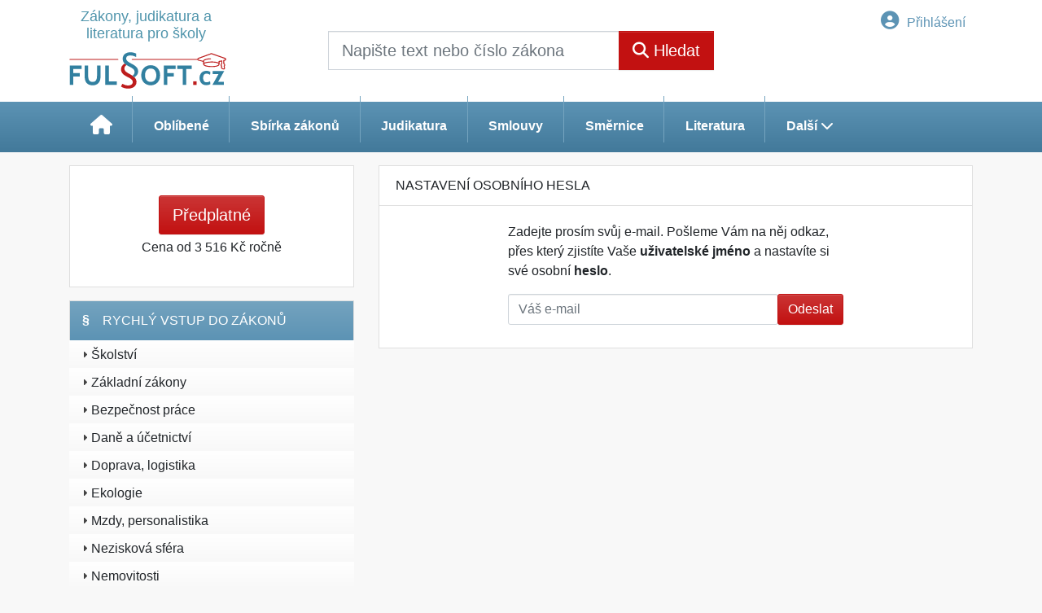

--- FILE ---
content_type: text/html; charset=ISO-8859-2
request_url: https://skoly.fulsoft.cz/34/28/nastaveni-osobniho-hesla/?backurl=https%3A%2F%2Fskoly.fulsoft.cz%2F32%2F4%2Fvzory-smluv%2F%3Fns%3D1187
body_size: 26973
content:
<!doctype html>
<html lang="cs-CZ">
  <head>
  		<!-- Google Tag Manager -->
<script>
window.dataLayer = window.dataLayer || [];
function gtag(){window.dataLayer.push(arguments);}
gtag('consent', 'default', {
	'analytics_storage': 'denied',
	'ad_storage': 'denied',
	'ad_user_data': 'denied',
	'ad_personalization': 'denied'
})
window.dataLayer.push({"config":{"ga4_general_id":"G-5S0SZWD26X"},"portal":{"portal_id":647,"portal_name":"\u0160koly Fulsoft","section":"Nastaven\u00ed osobn\u00edho hesla"},"session":{"wa":"WWW26I2 FUS"},"document":[],"user":{"visitor":"Anonymous","reg":{"mmoffercount":""}},"product":[]});
(function(w,d,s,l,i){w[l]=w[l]||[];w[l].push({'gtm.start':
new Date().getTime(),event:'gtm.js'});var f=d.getElementsByTagName(s)[0],
j=d.createElement(s),dl=l!='dataLayer'?'&l='+l:'';j.async=true;j.src=
'https://www.googletagmanager.com/gtm.js?id='+i+dl;f.parentNode.insertBefore(j,f);
})(window,document,'script','dataLayer','GTM-M2VV3RB');
  window.isGtm = true; // CIF var
</script>
<!-- End Google Tag Manager -->
    <title>Nastavení osobního hesla | Školy Fulsoft - Zákony, judikatura a literatura pro školy</title>
    <meta charset="ISO-8859-2">
    <meta name="viewport" content="width=device-width, initial-scale=1, shrink-to-fit=no">
<link rel="canonical" href="https://skoly.fulsoft.cz/34/28/nastaveni-osobniho-hesla/?backurl=https%3A%2F%2Fskoly.fulsoft.cz%2F32%2F4%2Fvzory-smluv%2F%3Fns%3D1187" />
<meta name="robots" content="noindex,follow" />

<meta name="author" content="Verlag Dashöfer">
<meta name="copyright" content="Verlag Dashöfer">
<meta name="publisher" content="Verlag Dashöfer">
<meta name="description" content="Sbírka zákonů - úplná znění zákonů, změny zákonů, vyhlášky, nařízení vlády. Zákony jsou přehledně provázány s judikáty, komentáři, vzory smluv. Legislativa a její změny on-line.">
<meta name="theme-color" content="#5c93b4">
<link rel="icon" href="/favicon.ico" type="image/x-icon" />
<link href="https://www.fulsoft.cz/rss/?rss_channel=25" rel="alternate" type="application/rss+xml" title="RSS">
    <!-- Bootstrap CSS -->
<link rel="stylesheet" href="//image.dashofer.cz/styles/css/jqueryui/jquery-ui-1.12.1custom.min.css?browsercache=vnc5cesees6.2.4">
<link rel="stylesheet" href="//image.dashofer.cz/styles/css/jqueryui/jquery-ui-1.12.1custom.structure.min.css?browsercache=vnc5cesees6.2.4">
<link rel="stylesheet" href="//image.dashofer.cz/styles/css/jqueryui/jquery-ui-1.12.1custom.theme.min.css?browsercache=vnc5cesees6.2.4">

     
       
    <link rel="stylesheet" href="//image.dashofer.cz/styles/css/647_bootstrap4_onlib3_style.css?browsercache=vnc5cesees6.2.4">
 
		<link rel="stylesheet" href="//image.dashofer.cz/js/css/font-awesome-6/css/all.min.css?browsercache=vnc5cesees6.2.4"><script src='//image.dashofer.cz/js/jquery-3.3.1.min.js'></script>
<script src='//image.dashofer.cz/js/jquery.ui-1.12.1custom.min.js'></script>
<script src='//image.dashofer.cz/js/bootstrap.4.min.js?browsercache=vnc5aph6.2.4'></script>
<script src='//image.dashofer.cz/js/modernizr.4.min.js?browsercache=vnc5aph6.2.4'></script>
<script src="//image.dashofer.cz/js/min.js.phtml?js=offcanvas.bootstrap.js&amp;browsercache=vnc5aph6.2.4"></script>
<script>
			jQuery.fn.bootstrapModal = jQuery.fn.modal.noConflict();
		</script>
<script src="//image.dashofer.cz/js/min.js.phtml?js=jquery.autocomplete.1.2.js%2Cjquery.multiselect.js%2Cjquery.cookie.js%2Cjquery.cluetip.1.2.5.min.js%2Cjquery.simplemodal.js%2Cjquery.trunk8.js%2Cjquery.sticky-kit.min.js%2Cjquery.scrollto.min.js%2Cjquery.mask.js%2Cjquery.hoverIntent.js%2Ctexthighlighter.js%2Cgettext.js&amp;browsercache=vnc5aph6.2.4"></script>
<script src="//image.dashofer.cz/js/jquery.cluetip.1.2.5.min.js"></script>
<script src="//image.dashofer.cz/js/min.js.phtml?js=cif.basicfuncs.js%2Csearch.js%2Ccif.portalfx.js%2Ccif.prospectvalid.bootstrap.js%2Coffcanvas.js%2Cbootstrap-gallery.js%2Cif-b4-breakpoint.min.js&amp;browsercache=vnc5aph6.2.4"></script>
<script src="//image.dashofer.cz/js/min.js.phtml?js=cif.onload.js%2Ccif.forms.js&amp;browsercache=vnc5aph6.2.4" defer></script>
<script src="//image.dashofer.cz/js/ekko_lightbox.js?browsercache=vnc5aph6.2.4"></script><script>
var search_account_prospect_step2 = "/34/2/moje-udaje/";
var step_prospect = 0;
addCifString('lang', 'cz');addCifString('lang_iso_code', 'cs');addCifString('presentation_framework', 'bootstrap');addCifString('wa', 'WWW26I2 FUS');addCifString('jquery_document_ready_external', '1');addCifString('hidecellimg', '<i class="fas fa-chevron-up"></i>');addCifString('portalsettingscookieexpire', '1');addCifString('showcellimg', '<i class="fas fa-chevron-down"></i>');addCifString('dutipcellrotationspeed', '16000');addCifString('js_prefix', '/');addCifString('portalimagespath', '//image.dashofer.cz/gen3_fulsoftprofi/');addCifString('systemlang', 'cz');addCifString('querylinkchar', '?');addCifString('viewlawpartlink', '/36/1/pravni-predpisy/');addCifString('lawlinkincluetip', '0');addCifString('msg_time_versions_disabled', 'Prohlížení časových verzí není dostupné');addCifString('onb_common_img_prefix', '//image.dashofer.cz/onb/common_pictograms/gen3_novyfulsoftprofi/');addCifString('loaderbig', '<div class="loader-big"><i class="fa-solid fa-spinner fa-spin fa-2x"></i></div>');addCifString('loadersmall', '<div class="loader-small"><i class="fa-solid fa-spinner fa-spin"></i></div>');addCifString('searchinputinfotext', 'Napište text nebo číslo zákona');addCifString('usernameinfotext', 'uživatelské jméno');addCifString('psswinfotext', 'heslo');addCifString('serpbarelement', '');addCifString('serpbarelementoffset', '58');addCifString('show_dom_element_zoom', '0');addCifString('zoom_button_position', '');addCifString('msg_modal_handler', 'zvětšit');addCifString('msg_close', 'Zavřít');addCifString('feedbackname', '');addCifString('feedbackmail', '');addCifString('msg_feedback_your_name', 'Vaše jméno');addCifString('msg_feedback_your_email', 'Váš e-mail');addCifString('msg_feedback_your_phone', 'Váš telefon');addCifString('clue_close_button_img', 'close_button.jpg');addCifString('lawlinkprefix', '/?');addCifString('closecluetip', 'zavřít');addCifString('msg_preview', 'Náhled');addCifString('msg_close', 'Zavřít');addCifString('msg_conjunction_of', 'z');addCifString('requireunlogin', '');addCifString('last_known_login', '');addCifString('enable_known_user_login_dialog_autoopen', '1');addCifString('badlogin', '0');addCifString('allowfeedbackbubble', '1');addCifString('issupportedbrowser', '');addCifString('isie8', '');addCifString('fdpopupdelay', '40000');addCifString('dataquestion_user_name', 'Jméno');addCifString('dataquestion_user_lastname', 'Příjmení');addCifString('msg_first_and_lastname', 'Jméno a příjmení');addCifString('showlogin', '');addCifString('step_prospect', '1');addCifString('search_account_prospect_step2', '');addCifString('filtered_select_input_placeholder', '');addCifString('query', '');addCifString('autocompleteOn', '1');addCifString('whisperer_mode', '2');addCifString('force_jquery_autocomplete_version', '1.2');addCifString('icon_search', '<i class="fa-solid fa-search "></i>');addCifString('icon_file_text_o', '<i class="fa-solid fa-copy "></i>');addCifString('user-tie', '<i class="fa-solid fa-user-tie "></i>');addCifString('disablefeedbacksound', '');addCifString('enable_fulsoft_leg_doc_mode', '1');addCifString('shorten_title_element', '#documentHeading h1');addCifString('showreport', '');addCifString('search_monitor_help_page', '/34/9/1/');addCifString('msg_delete', 'Smazat');addCifString('msg_really_delete', 'Opravdu smazat?');addCifString('msg_choose', 'vyberte');addCifString('srch_in_doc_not_found', 'výraz nenalezen');addCifString('msg_understand', 'OK');addCifString('reg_ok_button', 'OK');addCifString('enable_contact_prospect', '1');addCifString('passwords_are_not_same', 'Zadaná hesla si neodpovídají.');addCifString('enable_opening_menu_tracking', '1');addCifString('msg_video_connection_error', 'Omlouváme se, přehrávač se nepodařilo načíst. Pokud obtíže přetrvávají, kontaktujte nás prosím na info@dashofer.cz.');addCifString('disable_jasny_bootstrap', '1');addCifString('display_query_in_serpbar', 'mobile');addCifString('icon_check', '<i class="fa-solid fa-check "></i>');addCifString('msg_thank_you_for_your_comment', 'Děkujeme za Váš komentář.');addCifString('admin_favouritedoc_cell_title', 'Oblíbené dokumenty');addCifString('msg_document_removed_to_fav', 'Dokument č. %link% byl odebrán z oblíbených.');addCifString('msg_document_added_to_fav', 'Dokument č. %link% byl přidán do oblíbených.');addCifString('filter_items_in_url_param', '1');addCifString('msg_not_remind_button', 'Nepřipomínat');addCifString('msg_remind_button', 'Připomenout');
</script>

<script type="text/javascript" src="//image.dashofer.cz/js/min.js.phtml?js=bootstrap-datepicker.js&amp;browsercache=vnc5aph6.2.4"></script>

<!-- Smartsupp Live Chat script -->
  <script type="text/javascript">
  var _smartsupp = _smartsupp || {};
  _smartsupp.key = 'e9e35b2fe483ed1e1fc9e25fbc2389e54df08f24';
  window.smartsupp||(function(d) {
  	var s,c,o=smartsupp=function(){ o._.push(arguments)};o._=[];
  	s=d.getElementsByTagName('script')[0];c=d.createElement('script');
  	c.type='text/javascript';c.charset='utf-8';c.async=true;
  	c.src='//www.smartsuppchat.com/loader.js?';s.parentNode.insertBefore(c,s);
  })(document);
  </script>
	<script>
		smartsupp('variables', {
			userId: {
				label: 'CT číslo',
				value: 'neznámé'
			},
			role: {
				label: 'Status návštěvníka',
				value: 'Nepřihlášený'
			}
		});
	</script>
  
	  <script>


</script>
  </head>
  <body>
		<!-- Google Tag Manager (noscript) -->
<noscript><iframe src="https://www.googletagmanager.com/ns.html?id=GTM-M2VV3RB"
height="0" width="0" style="display:none;visibility:hidden"></iframe></noscript>
<!-- End Google Tag Manager (noscript) -->
    <div id="bs-body-container" class="container-fluid p-0 mb-0 d-print-none">
        	<nav id="topBarSM" class="navbar navbar-expand-xs fixed-top no-gutters p-0 d-lg-none d-xl-none px-0 py-1 d-print-none" role="navigation">
    		<div class="container">
    			<a class="navbar-brand" href="/">
				    <img id="topLogoXs" src="//image.dashofer.cz/gen3_fulsoftprofi/logo-xs-647.svg?browsercache=vnc5nesnezi6.2.4" alt="Školy Fulsoft - Zákony, judikatura a literatura pro školy">
				 </a>
		         <ul class="nav navbar-nav">
				 <li class="nav-item">
		            	<a id="offcanvas-content-tree" class="navbar-toggle nav-link text-dark">
		            		<i class="fa-light fa-folder-tree icon"></i>		            		<div class="text-lowercase">Obsah</div>
		            	</a>
		            </li>
				 <li class="nav-item">
		            	<a id="menu-search" class="navbar-toggle nav-link text-dark">
							<i class="fa-light fa-search icon"></i>		            		<div class="text-lowercase">HLEDAT</div>
		            	</a>
		            </li>
		            <li class="nav-item">
		            	<a id="menu-login" class="nav-link text-dark">
												            		<i class="fa-light fa-user icon"></i>		            		<div class="text-lowercase">PŘIHLÁSIT</div>
		            	</a>
		            </li>
		            <li class="nav-item">
		            	  <a id="hamburger" class="navbar-toggle nav-link text-dark">
		            		<div id="nav-icon1">
							  <span></span>
							  <span></span>
							  <span></span>
							</div>
		            		<div class="text-lowercase">menu</div>
		            	</a>
		            </li>
		         </ul>
    		</div>
    	</nav>
    <!-- mobile offcanvas begin -->
    <!-- mobile offcanvas menu begin -->
		<nav id="offcanvas-menu" class="navmenu navmenu-half navmenu-default navmenu-fixed-right offcanvas d-print-none">
		  <a id="nav-close-menu" class="navmenu-brand" href="#">
		     <div id="nav-icon1" class="open">
			  <span></span>
			  <span></span>
			  <span></span>
			</div>
		  </a>
		  <div class="clearfix"></div>
			<ul class="list-unstyled">
				                <li>
					<a href="/predplatne/">
						<i class="fa-solid fa-shopping-cart "></i> Předplatné					</a>
				</li>
				                					</ul>
						<ul class="list-unstyled">
<li>
<a href="/34/9/moje-predplatne/?showreport=1"><i class="fa-solid fa-lightbulb "></i> Právní servis</a></li>
<li>
<a href="#sbzCollapse" data-toggle="collapse" aria-expanded="true" aria-controls="sbzCollapse"><span class="plain-text-icon">§</span> Sbírka zákonů a další zdroje<i class="fa-solid fa-chevron-down  float-right"></i></a>
<div class="collapse subitems  show" id="sbzCollapse">
<ul class="list-unstyled">
<li><a href="/32/2/sbirka-zakonu/"><i class="fa-solid fa-chevron-right "></i> Sbírka zákonů</a></li>
<li><a href="/32/vyhledavani/?ns=420#filters=type:ministerstvo_zdravotnictvi;sort_mode=datum_desc"><i class="fa-solid fa-chevron-right "></i> Ministerstvo zdravotnictví</a></li>
<li><a href="/32/3/judikatura/"><i class="fa-solid fa-chevron-right "></i> Judikatura</a></li>
<li><a href="/32/4/vzory-smluv/#filters=type%3Avzory_smluv-vzory_smluv;sort_mode=datum_desc;offset=0"><i class="fa-solid fa-chevron-right "></i> Smlouvy</a></li>
<li><a href="/32/8/smernice/#filters=type%3Avzory_smluv-smernice;sort_mode=datum_desc;offset=0"><i class="fa-solid fa-chevron-right "></i> Směrnice</a></li>
<li><a href="/32/5/clanky-a-komentare/#sort_mode=datum_desc;filters=type%3Aliteratura;offset=0"><i class="fa-solid fa-chevron-right "></i> Literatura</a></li>
</ul>
</div>
</li>
</ul>
<div class="divider"></div>			      <ul class="list-unstyled">
				<li>
					<a href="/0/8/kontakt/">
						<i class="fa-solid fa-phone "></i> Kontakt					</a>
				</li>
			</ul>
      <div class="divider"></div>
      			      <ul class="list-unstyled">
				<li>
					<!-- <a href="#" class="general-cond-handler">
						<i class="fa-solid fa-clipboard-list "></i>Všeobecné obchodní podmínky					</a>-->
					<a href="#" class="general-cond-handler" data-toggle="modal" data-target="#ajax-modal" data-ajax-modal="general-cond"><i class="fa-solid fa-clipboard-list "></i>Všeobecné obchodní podmínky</a>
				</li>
			</ul>
      <div class="divider"></div>
      					</nav>
    <!-- mobile offcanvas search begin -->
		<nav id="offcanvas-search" class="navmenu navmenu-default navmenu-fixed-right offcanvas d-print-none">
		  <img class="topLogoXs" src="//image.dashofer.cz/gen3_fulsoftprofi/logo-xs-647.svg?browsercache=vnc5nesnezi6.2.4" alt="Školy Fulsoft - Zákony, judikatura a literatura pro školy">
		  <a id="nav-close-search" class="navmenu-brand nav-close" href="#">
		     <div id="nav-icon1" class="open">
			  <span></span>
			  <span></span>
			  <span></span>
			</div>
		  </a>
						
      <form action="/" novalidate name="srchformmobile" onsubmit="if(srchformmobile.query.value==''||srchformmobile.query.value==' '||srchformmobile.query.value=='Napište text nebo číslo zákona'){portalAlert('Zadejte prosím text, který chcete vyhledat.', 'OK');return false;}else{return true;}" accept-charset="utf-8">
				<input type="hidden" name="sekce" value="32">
			          <div class="form-row">
					<div class="col md-input px-3 mb-3">
            <label class="sr-only" for="search-input-mobile"></label>
						<div class="input-group input-group text-center">
														<input id="search-input-mobile" type="search" class="form-control md-form-control" name="query" value="" placeholder="" required>
        		  <a class="input-clear" href="#" style="display: none;">
          		  <div id="nav-icon1" class="open">
          			  <span></span>
          			  <span></span>
          			  <span></span>
          			</div>
        		  </a>							
              <label><i class="fa-solid fa-search " aria-hidden="true"></i> Napište text nebo číslo zákona</label>
								<span class="input-group-append"><button class="btn btn-primary btn-rounded" type="submit">Hledat</button></span>
                
							</div>
						</div>
					</div>
			</form>
      <script>
        jQuery(document).ready(function(){
          jQuery("#search-input-mobile").focus(function(){
            jQuery(this).next().show();
          });
          jQuery(".input-clear").click(function(){
            jQuery(this).hide();
            jQuery(this).prev("input").val("");
          });  
        });
      </script>      						<div class="divider dark m-0"></div>
			<div class="bg-gradient-light h-100 p-3">
				<h3 class="text-center text-dark mt-3">Často hledané</h3>
				<div class="text-center">
				<!-- MostSearchedWordsCell --><a class="btn btn-sm btn-rounded btn-white mb-2" href="/32/vyhledavani/?query=Asistent&skiplog=1" title="Asistent">Asistent</a>
<a class="btn btn-sm btn-rounded btn-white mb-2" href="/32/vyhledavani/?query=pracovn%C3%AD+n%C3%A1pl%C5%88&skiplog=1" title="pracovní náplň">pracovní náplň</a>
<a class="btn btn-sm btn-rounded btn-white mb-2" href="/32/vyhledavani/?query=vylou%C4%8Den%C3%AD+%C5%BE%C3%A1ka+ze+%C5%A1koln%C3%AD+dru%C5%BEiny&skiplog=1" title="vyloučení žáka ze školní družiny">vyloučení žáka ze školní družiny</a>
<a class="btn btn-sm btn-rounded btn-white mb-2" href="/32/vyhledavani/?query=vzor+zd%C5%AFvodn%C4%9Bn%C3%AD+mimo%C5%99%C3%A1dn%C3%A9+odm%C4%9Bny&skiplog=1" title="vzor zdůvodnění mimořádné odměny">vzor zdůvodnění mimořádné odměny</a>
<a class="btn btn-sm btn-rounded btn-white mb-2" href="/32/vyhledavani/?query=Podp%C5%AFrn%C3%A1+opat%C5%99en%C3%AD&skiplog=1" title="Podpůrná opatření">Podpůrná opatření</a>
<a class="btn btn-sm btn-rounded btn-white mb-2" href="/32/vyhledavani/?query=422%2F2023&skiplog=1" title="422/2023">422/2023</a>
<a class="btn btn-sm btn-rounded btn-white mb-2" href="/32/vyhledavani/?query=Chov%C3%A1n%C3%AD&skiplog=1" title="Chování">Chování</a>
<a class="btn btn-sm btn-rounded btn-white mb-2" href="/32/vyhledavani/?query=odpov%C4%9Bdnost+%C5%A1koly&skiplog=1" title="odpovědnost školy">odpovědnost školy</a>
<a class="btn btn-sm btn-rounded btn-white mb-2" href="/32/vyhledavani/?query=FKSP+od+1.+1.+2025&skiplog=1" title="FKSP od 1. 1. 2025">FKSP od 1. 1. 2025</a>
<a class="btn btn-sm btn-rounded btn-white mb-2" href="/32/vyhledavani/?query=%C5%A0kola+v+p%C5%99%C3%ADrod%C4%9B&skiplog=1" title="Škola v přírodě">Škola v přírodě</a>
<a class="btn btn-sm btn-rounded btn-white mb-2" href="/32/vyhledavani/?query=vnit%C5%99n%C3%AD+sm%C4%9Brnice+pro+m%C5%A1&skiplog=1" title="vnitřní směrnice pro mš">vnitřní směrnice pro mš</a>
<a class="btn btn-sm btn-rounded btn-white mb-2" href="/32/vyhledavani/?query=270%2F2010&skiplog=1" title="270/2010">270/2010</a>
<a class="btn btn-sm btn-rounded btn-white mb-2" href="/32/vyhledavani/?query=U%C4%8Ditel&skiplog=1" title="Učitel">Učitel</a>
<a class="btn btn-sm btn-rounded btn-white mb-2" href="/32/vyhledavani/?query=Zotavovac%C3%AD+akce&skiplog=1" title="Zotavovací akce">Zotavovací akce</a>
<a class="btn btn-sm btn-rounded btn-white mb-2" href="/32/vyhledavani/?query=120%2F2025&skiplog=1" title="120/2025">120/2025</a>
				</div>
			</div>
		</nav>
    <!-- mobile offcanvas login begin -->
				<nav id="offcanvas-login" class="navmenu navmenu-half navmenu-default navmenu-fixed-right offcanvas d-print-none ">
		  <a id="nav-close-login" class="navmenu-brand nav-close" href="#">
		    <div id="nav-icon1" class="open">
			  <span></span>
			  <span></span>
			  <span></span>
			</div>
		  </a>
      <form method="post"><div style="display:none;">Input:<noscript><input type="hidden" name="javascript" value="off" /></noscript><input name="i_am_vd_guard" type="text" value=""/><input name="fname" rel="fname1" type="hidden" value="nothing" /><input name="lname" type="hidden" value="value" /><script type="text/javascript">
 var fnameInput = document.querySelectorAll('[rel="fname1"]');
 if(fnameInput.length > 0){for(var i = 0; i < fnameInput.length; i++){fnameInput[i].value='thing';}}
</script></div><input name="formguid" type="hidden" value="56c763b375dd670daddb47978c5ef1de" />
				<div class="form-row">

        	<!-- prostor pro login alerty begin -->
          <div class="col-12 md-input px-3 mb-3">
            <!-- login alert begin -->
            <!-- login alert end -->
          </div>
          <!-- prostor pro login alerty end -->

          <div class="col-12 md-input px-3 mb-3">
						<div class="input-group input-group text-center">
							<input name="username" type="text" class="form-control md-form-control" id="offcanvasUsername" required>
							<label for="offcanvasUsername"><i class="fa-solid fa-user "></i> uživatelské jméno</label>
						</div>
						<div class="divider dark my-4"></div>
						<div class="input-group input-group text-center">
							<input name="userpass" type="password" class="form-control md-form-control" id="offcanvasUserpass" required>
							<label for="offcanvasUserpass"><i class="fa-solid fa-lock "></i> heslo</label>
						</div>
					</div>
				</div>
				<div class="divider dark m-0"></div>
				<div class="form-row bg-gradient-light pt-3">
					<div class="col-12 px-3 mb-3">
						<div class="form-group form-check">
					    <input name="rememberun" type="checkbox" class="form-check-input" id="rememberun-mobile">
              <input name="rememberunask" type="hidden" class="form-check-input" id="rememberunask" value="1">
					    <label class="form-check-label" for="rememberun-mobile">Zapamatovat</label>
					  </div>
						<button class="btn btn-rounded btn-secondary btn-block btn-lg mb-2" type="submit" role="button">Přihlášení</button>
						<div class="divider dark my-3"></div>
						<div class="form-group text-xs-center mb-0 pb-0">
						    <small><a class="text-dark" href="/34/28/nastaveni-osobniho-hesla/?backurl=https%3A%2F%2Fskoly.fulsoft.cz%2F34%2F28%2Fnastaveni-osobniho-hesla%2F">Zapomněl(a) jste své osobní heslo?</a></small><br />
						    <small><a class="text-dark" href="/34/28/nastaveni-osobniho-hesla/?backurl=https%3A%2F%2Fskoly.fulsoft.cz%2F34%2F28%2Fnastaveni-osobniho-hesla%2F">Neznáte své přístupové údaje?</a></small>
						</div>
					</div>
				</div>
			</form>
			<div class="bg-gradient-light h-100 p-3"></div>
		</nav>
    <!-- mobile offcanvas end -->
			<header class="row no-gutters bg-white">
				<div class="col d-none d-lg-block d-lg-block d-xl-block">
					<div class="container">
						<div class="row align-items-center">
							<div class="col-3 top-logo-container">
							<h1>	
                  <a href="/">
                    <span class="logo-subheading">Zákony, judikatura a literatura pro školy</span>                   
                    <img id="topLogo" src="//image.dashofer.cz/gen3_fulsoftprofi/logo-647.svg?browsercache=vnc5" alt="Školy Fulsoft - Zákony, judikatura a literatura pro školy"/>
                                      </a>
							</h1>							</div>
							<div class="col-6 col-md-6 py-3 px-xl-5 d-print-none">
								<form  action="/" name="srchform" onsubmit="if(srchform.query.value==''||srchform.query.value==' '||srchform.query.value=='Napište text nebo číslo zákona'){portalAlert('Zadejte prosím text, který chcete vyhledat.', 'OK');return false;}else{return true;}" accept-charset="utf-8"><input type="hidden" name="sekce" value="32"><div class="form-row"><div class="col"><label class="sr-only" for="search-input-main"></label><div class="input-group input-group-searchbox text-center  input-group-lg"><input  id="search-input-main" type="text" class="form-control search_input" name="query" value="" title="" placeholder="Napište text nebo číslo zákona" required><span class="input-group-append"><button class="btn btn-primary btn-search" type="submit" title="Hledat"><i class="fa-solid fa-search "></i>&nbsp;Hledat</button></span></div></div></div></form>							</div>
							<div class="col d-none d-lg-block d-lg-block d-xl-block px-0 py-3 text-right d-print-none">
                <nav id="topBar" class="navbar navbar-expand-lg fixed-top no-gutters p-0 d-none d-lg-block d-lg-block d-xl-block d-print-none" role="navigation">
  <div class="container">
    <div class="collapse navbar-collapse" id="exCollapsingNavbar">
      <ul class="nav navbar-nav">
        <li class="nav-item">
        
        </li>
      </ul>
      <ul class="nav navbar-nav flex-row justify-content-between ml-auto"><li class="dropdown order-1"><a href="#" id="topBarLogin" data-toggle="dropdown" class="nav-link btn btn-link notlogged"><i class="fa-solid fa-user-circle "></i>&nbsp;Přihlášení</a><ul class="dropdown-menu dropdown-menu-right drop-menu-login mt-2 animated fadeIn"><li class="pt-3 px-3"><ul class="nav nav-tabs nav-tabs-rounded mb-3" id="LoginTabs" role="tablist"><li class="nav-item"><a class="nav-link active text-dark" id="login-tab" data-toggle="tab" href="#login" role="tab" aria-controls="login" aria-selected="true">Přihlášení</a></li><li class="nav-item"><a class="nav-link text-dark" id="reg-tab" data-toggle="tab" href="#registration" role="tab" aria-controls="registration" aria-selected="false">Registrovat zdarma</a></li></ul><div class="tab-content" id="LoginTabsContent"><!-- login tab begin --><div class="tab-pane show active" id="login" role="tabpanel" aria-labelledby="login"><div class="alert alert-danger alert-rounded animated shake d-none" role="alert"><i class="fa-solid fa-lock "></i>Pro plné využití funkcí portálu se prosím přihlaste.</div><form class="cif-form" method="post"><div style="display:none;">Input:<noscript><input type="hidden" name="javascript" value="off" /></noscript><input name="i_am_vd_guard" type="text" value=""/><input name="fname" rel="fname2" type="hidden" value="nothing" /><input name="lname" type="hidden" value="value" /><script type="text/javascript">
 var fnameInput = document.querySelectorAll('[rel="fname2"]');
 if(fnameInput.length > 0){for(var i = 0; i < fnameInput.length; i++){fnameInput[i].value='thing';}}
</script></div><input name="formguid" type="hidden" value="e9fe30ab84fc750d2e803ce31edcbe8d" />
<div class="form-group">
<div class="form-control-icon"><input type="text" name="username"  class="form-control pl-4" required placeholder="uživatelské jméno"><span class="input-group-addon"><i class="fa-solid fa-user "></i></span></div><div class="invalid-feedback" style="display: none;" data-for="username"> </div></div><div class="form-group">
<div class="form-control-icon"><input type="password" name="userpass"  class="form-control pl-4" required placeholder="heslo" data-no-trim="true"><span class="reveal-password-trigger" title="Zobrazit vložené heslo"><i class="fa-solid fa-eye "></i></span><span class="input-group-addon"><i class="fa-solid fa-lock "></i></span></div><div class="invalid-feedback" style="display: none;" data-for="userpass"> </div></div><input type="hidden" name="rememberunask"  value="1"><div class="form-group">
<div class="custom-control  custom-checkbox"><input type="checkbox" name="rememberun" id="rememberun"  class="custom-control-input"><label class="custom-control-label" for="rememberun">Zapamatovat</label></div></div><a class="text-dark" href="/34/28/nastaveni-osobniho-hesla/?backurl=https%3A%2F%2Fskoly.fulsoft.cz%2F34%2F28%2Fnastaveni-osobniho-hesla%2F">
          <p>
            <small>Zapomněl(a) jste své osobní heslo?</small>
            <br>
            <small>Neznáte své přístupové údaje?</small>
          </p>
        </a><div class="form-group">
<button type="submit"  class="btn btn-rounded btn-secondary btn-block">Přihlásit</button></div></form>
</div><!-- login tab end --><!-- registration tab begin --><div class="tab-pane" id="registration" role="tabpanel" aria-labelledby="registration"><p>Bezplatný odběr e-mailových novin</p><form id="enlprospect" class="cif-form cif-form-ajax" method="post"><div style="display:none;">Input:<noscript><input type="hidden" name="javascript" value="off" /></noscript><input name="i_am_vd_guard" type="text" value=""/><input name="fname" rel="fname3" type="hidden" value="nothing" /><input name="lname" type="hidden" value="value" /><script type="text/javascript">
 var fnameInput = document.querySelectorAll('[rel="fname3"]');
 if(fnameInput.length > 0){for(var i = 0; i < fnameInput.length; i++){fnameInput[i].value='thing';}}
</script></div><input name="formguid" type="hidden" value="b33ae2d57c17eba7a8368b3aea6c6615" />
<div class="form-group">
<div class="form-control-icon"><input type="text" name="prospectname"  class="form-control pl-4" required placeholder="Jméno a příjmení" pattern=".* .*"><span class="input-group-addon"><i class="fa-solid fa-user "></i></span></div><div class="invalid-feedback" style="display: none;" data-for="prospectname" data-required-invalid="Jméno a příjmení není správně vyplněno." data-pattern-invalid="Jméno a příjmení není správně vyplněno."> </div></div><div class="form-group">
<div class="form-control-icon"><input type="email" name="pemail"  class="form-control pl-4" data-custom-validation-function="emailExistsValidation" required placeholder="E-mail" pattern="^[A-Za-z0-9!#$%&amp;*+=?_\{\|\}~\-]+(\.[A-Za-z0-9!#$%&amp;*+=?_\{\|\}~\-]+)*@(([A-Za-z0-9]([A-Za-z0-9\-]{0,61}[A-Za-z0-9])?)\.)+[A-Za-z]{2,63}$"><span class="input-group-addon"><i class="fa-solid fa-at "></i></span></div><div class="invalid-feedback" style="display: none;" data-for="pemail" data-required-invalid="E-mail nesmí být prázdný." data-pattern-invalid="Chybný formát e-mailové adresy." data-custom-invalid="Tento e-mail je již u nás registrovaný. Přihlaste se prosím."> </div></div><div class="form-group">
<div class="form-control-icon"><input type="text" name="ptel"  class="form-control pl-4" required placeholder="Telefon" pattern="^\+?[0-9]{1}[0-9 ]{2,16}[0-9]{1}$"><span class="input-group-addon"><i class="fa-solid fa-phone "></i></span></div><div class="invalid-feedback" style="display: none;" data-for="ptel" data-pattern-invalid="Chybný formát telefonního čísla. Telefon zadávejte bez mezinárodní předvolby."> </div></div><script>
        var disallowedRegSubmit=0;
        jQuery(function(){
          jQuery('#GDPRAgreeCheckbox1').change(function(){
            if(jQuery(this).prop('checked')) jQuery('#GDPRAgreeDiv1').removeClass('is-invalid');
          });
          jQuery('#GDPRAgreeCheckbox1').parents('form').each(function(){
            jQuery(this).bind('submit',function(e){
              disallowedRegSubmit=0;
              if(!jQuery('#GDPRAgreeCheckbox1').prop('checked')){
                if (typeof portalAlert!='undefined'){
                  portalAlert('Bez zpracování Vašich osobních údajů bohužel není možné e-mailové noviny zasílat. Informace v nich obsažené však můžete získat zakoupením předplatného některého z našich produktů.','OK');
                }else{
                  alert('Bez zpracování Vašich osobních údajů bohužel není možné e-mailové noviny zasílat. Informace v nich obsažené však můžete získat zakoupením předplatného některého z našich produktů.');
                }
                jQuery('#GDPRAgreeDiv1').addClass('is-invalid');
                e.preventDefault();
                disallowedRegSubmit=1;
                return false;
              }
              return true;
            });
//            var handlers = jQuery(this).data('events')['submit'];
            var handlers = jQuery._data(this,'events')['submit'];
            var handler = handlers.pop();
            handlers.splice(0, 0, handler);
          });
        });
        </script>
<div id="GDPRAgreeDiv1" class="order-conditions-block gdpr-agree-div small form-check"><input type="hidden" name="GDPRAgreeType" value="portal_prospect"><input type="hidden" name="GDPRAgreeRelation" value=""><input type="checkbox" required="required"  id="GDPRAgreeCheckbox1" name="GDPRAgreeCheckbox" class="GDPRAgreeCheckbox form-check-input"><label class="form-check-label" for="GDPRAgreeCheckbox1">Souhlasím s <a class="cond-gdpr modal-trigger" href="#" title="Podmínky zpracování osobních údajů" data-toggle="modal" data-target="#ajax-modal" data-ajax-modal="gdpr">podmínkami zpracování osobních údajů</a></label></div><div class="form-group">
<button type="submit"  class="btn btn-rounded btn-secondary btn-block"><i class="fa-solid fa-spinner  fa-spin hidden" title="loading"></i>Registrovat zdarma</button></div><div class="text-center reg-link-prospect-tabs"><a href="/registrace/">Více informací</a></div>
          <div class="alert alert-rounded alert-success prospect-reg-form-info" style="display: none;">
            <p>Registrace proběhla úspěšně. Přihlašovací údaje jsme Vám zaslali na e-mail.</p>
          </div>
          <div class="alert alert-rounded alert-danger prospect-reg-form-info-error" style="display: none;">
            <p>Omlouváme se, ale registraci se nepodařilo založit. Zkuste prosím odeslat formulář později.</p>
          </div>
          <div class="prospect-reg-form-conditions" title="Podmínky registrace" style="display: none;">
            Sdělené údaje mohou být použity k marketingovému výzkumu, reklamě a navázání obchodů v souladu s § 7 zákona č. 480/2004 Sb. pro stávající i budoucí produkty, popř. služby nebo jiná média ve skupině Verlag Dashöfer. Údaje budou použity výhradně skupinou Verlag Dashöfer a nebudou poskytnuty třetím osobám. Vaše data můžete nechat kdykoliv změnit nebo vymazat.
          </div></form>
<script>
                            jQuery(document).ready(function(){
                              ProspectOnSubmit();
                            });
                          </script></div><!-- registration tab end --></div><div class="text-right"><span id="topBarLoginCloseHandle"><i class="fa-solid fa-chevron-up "></i></span></div></li></ul></li></ul><!-- not logged -->
   </div>
 </div>
</nav>
							</div>
						</div>
					</div>
				</div>
			</header>
			<div class="modal fade" id="workflowdialog" tabindex="-1" role="dialog" aria-labelledby="workflowdialog" aria-hidden="true">
  <div class="modal-dialog modal-lg" role="document">
    <div class="modal-content">
      <div class="modal-header">
        <h5 class="modal-title" id="workflow-dialog">Etapy prací</h5>
        <button type="button" class="close" data-dismiss="modal" aria-label="Close">
          <span aria-hidden="true">&times;</span>
        </button>
      </div>
      <div class="modal-body">
        <div id="workflowcont" class="workflow-navigation">
                  </div>
      </div>
    </div>
  </div>
</div>			<div class="row no-gutters d-none d-lg-block d-lg-block d-xl-block d-print-none" id="menuBar">
    		<div class="col">
    		<div class="container">
					<div class="row">
						<div class="col">
							<nav id="opening" class="navbar navbar-expand-lg px-0">
							  <div class="collapse navbar-collapse">
									<ul class="navbar-nav mr-auto">
									<li class="nav-item"><a title="Na úvodní stránku" class="nav-link" href="/"><i class="fa-solid fa-home "></i></a></li>
<li class="nav-item"><a class="nav-link" href="/34/7/moje-oblibene/">Oblíbené</a></li>
<li class="nav-item"><a class="nav-link" href="/32/2/sbirka-zakonu/?ns=420#sort_mode=chrono_desc;filters=type%3Asbirka_zakonu">Sbírka zákonů</a></li>
<li class="nav-item"><a class="nav-link" href="/32/3/judikatura/?ns=420#sort_mode=chrono_desc;filters=type%3Ajudikaty">Judikatura</a></li>
<li class="nav-item"><a class="nav-link" href="/32/4/vzory-smluv/?ns=420#filters=type%3Avzory_smluv-vzory_smluv;sort_mode=datum_desc">Smlouvy</a></li>
<li class="nav-item"><a class="nav-link" href="/32/8/smernice/?ns=420#filters=type%3Avzory_smluv-smernice;sort_mode=datum_desc">Směrnice</a></li>
<li class="nav-item"><a class="nav-link" href="/32/5/clanky-a-komentare/?ns=420#sort_mode=datum_desc;filters=type%3Aliteratura">Literatura</a></li>
<li class="nav-item dropdown">
<a  data-toggle="dropdown" class="nav-link" href="#" id="menuAllSources">Další <i class="fa-solid fa-chevron-down "></i></a><ul class="dropdown-menu dropdown-menu-opening mt-0 animated fadeIn" role="menu"  id="menuAllSourcesDropdown">
<li><div class="container-fluid"><div class="row"><div class="col-12 mt-2"><div class="btn-group btn-group-rounded" role="group"><a href="/34/7/moje-oblibene/" class="btn btn-outline-light"><i class="fa-solid fa-star "></i> Moje oblíbené</a><a href="/32/1/obsah/" class="btn btn-outline-light">celkový obsah</a><a href="#" class="btn btn-outline-light disabled" title="Tato akce je dostupná pouze pro přihlášené uživatele."><i class="fa-solid fa-unlock "></i> dostupný obsah</a></div>
<div class="divider"></div>
</div>
</div></div></li>
<li><div class="container-fluid"><div class="row">
<div class="col-2 mb-3"><h6 class="m-0 p-2 filter-box-title"><a href="/32/vyhledavani/?ns=420#filters=type:sbirka_zakonu">Sbírka zákonů</a></h6><ul class="px-2"><li><a title="Zákony" href="/32/vyhledavani/?ns=420#filters=type:sbirka_zakonu-zakony">Zákony</a></li><li><a title="Vyhlášky a nařízení vlády" href="/32/vyhledavani/?ns=420#filters=type:sbirka_zakonu-vyhlasky_a_narizeni_vlady">Vyhlášky a nařízení vlády</a></li><li><a title="Další předpisy Sb." href="/32/vyhledavani/?ns=420#filters=type:sbirka_zakonu-dalsi_predpisy_sb">Další předpisy Sb.</a></li><li><a title="Nálezy ÚS v Sb." href="/32/vyhledavani/?ns=420#filters=type:sbirka_zakonu-nalezy_us_sb">Nálezy ÚS v Sb.</a></li></ul></div><div class="col-3 mb-3"><h6 class="m-0 p-2 filter-box-title"><a href="/32/vyhledavani/?ns=420#filters=type:vzory_smluv">Vzory smluv a směrnic</a></h6><ul class="px-2"><li><a title="Smlouvy" href="/32/vyhledavani/?ns=420#filters=type:vzory_smluv-vzory_smluv">Smlouvy</a></li><li><a title="Směrnice (vnitřní předpisy)" href="/32/vyhledavani/?ns=420#filters=type:vzory_smluv-smernice">Směrnice (vnitřní předpisy)</a></li><li><a title="Další vzory" href="/32/vyhledavani/?ns=420#filters=type:vzory_smluv-dalsi_vzory">Další vzory</a></li></ul></div><div class="col-3 mb-3"><h6 class="m-0 p-2 filter-box-title"><a href="/32/vyhledavani/?ns=420#filters=type:judikaty">Judikáty</a></h6><ul class="px-2"><li><a title="Nejvyšší soud a nižší (civilní)" href="/32/vyhledavani/?ns=420#filters=type:judikaty-nejvyssi_soud_a_nizsi_civilni">Nejvyšší soud a nižší (civilní)</a></li><li><a title="Nejvyšší soud a nižší (trestní)" href="/32/vyhledavani/?ns=420#filters=type:judikaty-nejvyssi_soud_a_nizsi_trestni">Nejvyšší soud a nižší (trestní)</a></li><li><a title="Nejvyšší soud a nižší (stanoviska)" href="/32/vyhledavani/?ns=420#filters=type:judikaty-nejvyssi_soud_a_nizsi_stanoviska">Nejvyšší soud a nižší (stanoviska)</a></li><li><a title="Nejvyšší správní soud" href="/32/vyhledavani/?ns=420#filters=type:judikaty-nejvyssi_spravni_soud">Nejvyšší správní soud</a></li><li><a title="Ústavní soud" href="/32/vyhledavani/?ns=420#filters=type:judikaty-ustavni_soud">Ústavní soud</a></li></ul></div><div class="col-2 mb-3"><h6 class="m-0 p-2 filter-box-title"><a href="/32/vyhledavani/?ns=420#filters=type:literatura">Literatura</a></h6><ul class="px-2"><li><a title="Odborné články" href="/32/vyhledavani/?ns=420#filters=type:literatura-odborne_clanky">Odborné články</a></li><li><a title="Komentáře" href="/32/vyhledavani/?ns=420#filters=type:literatura-komentare">Komentáře</a></li></ul></div><div class="col-2 mb-3"><h6 class="m-0 p-2 filter-box-title"><a href="/32/vyhledavani/?ns=420#sort_mode=datum_desc;filters=type%3Aai_shrnuti%2Ctype%3Anovinky_v_legislative%2Ctype%3Aprakticke_informace%2Ctype%3Amezinarodni_smlouvy%2Ctype%3Afinancni_zpravodaj%2Ctype%3Aministerstvo_zdravotnictvi%2Ctype%3Avideoseminare">Další zdroje</a></h6><ul class="px-2"><!-- <li><a href="/32/vyhledavani/?ns=420#filters=type:ai_shrnuti">AI Shrnutí</a></li> --><li><a href="/32/vyhledavani/?ns=420#filters=type:videoseminare-videoseminare">Videosemináře</a></li><li><a href="/32/vyhledavani/?ns=420#filters=type:financni_zpravodaj">Finanční zpravodaj</a></li><li><a title="Ministerstvo zdravotnictví" href="/32/vyhledavani/?ns=420#filters=type:ministerstvo_zdravotnictvi;sort_mode=datum_desc">Ministerstvo zdravotnictví</a></li><li><a href="/32/vyhledavani/?ns=420#filters=type:mezinarodni_smlouvy">Mezinárodní smlouvy</a></li><li><a href="/32/vyhledavani/?ns=420#filters=type:ai_shrnuti">AI shrnutí</a></li><li><a href="/32/vyhledavani/?ns=420#filters=type:prakticke_informace">Praktické informace</a></li><li><a href="/32/vyhledavani/?ns=420#filters=type:kalkulacky">Kalkulačky</a></li><li><a href="/2/2/predpisy-eu/">Předpisy EU</a></li><li><a href="/2/1/judikatura-eu/">Judikatura EU</a></li><li><a href="/32/vyhledavani/?ns=420#filters=type:novinky_v_legislative">Novinky v legislativě</a></li></ul></div></div></div></li>
</ul>
</li>
							    </ul>
							  </div>
							</nav>
						</div>
					</div>
					    		</div>
    	</div>
			<script>
          jQuery(document).ready(function(){
						jQuery('#menuBar a.opening-filter-disabled').popover({
							html: true,
							content: function(){
								if (typeof openingFilterDisabledMessage!='undefined' && openingFilterDisabledMessage!=''){
									re = openingFilterDisabledMessage;
								}else{
									var href = jQuery(this).attr('href');
									var re = jQuery.ajax({url: href, dataType: 'html', async: false}).responseText;
									openingFilterDisabledMessage=re;
								}
								return re;
							},
							trigger: 'focus'
						}).click(function(e){e.preventDefault();});
          });
			</script>
		</div>
		<!-- body begin -->
    <div class="container">
						<div class="row">
				                <main id="main" class="col-xs-12 col-sm-12 col-md-12 col-lg col-xl py-3 main">
        				<!-- bodymiddle --><!-- bodymiddle 34_28_0 nl:  --><script type="text/javascript" src="//image.dashofer.cz/js/min.js.phtml?js=search_filter_items.js&amp;browsercache=vnc5aph6.2.4"></script><!-- account --><script>
addCifString('msg_wrong_mail_format', 'Chybný formát e-mailové adresy.');addCifString('reg_10_passwordmustbefilled', 'Heslo musí být vyplněno!');addCifString('reg_10_passwordsarenotsame', 'Potvrzení hesla není shodné s heslem!');	jQuery(function(){
		setTimeout(function(){jQuery('input[name=i_am_vd_guard]').val('');jQuery('input#resetpwdp1').val('');jQuery('input#resetpwdp2').val('');}, 100); // browser autocomplete workaround
		jQuery('input[name=resetpwduid]').click(function(e){
			var username=jQuery(this).parents('.reset-pwd-account').find('.reset-pwd-username-value').text();
			jQuery('#resetPasswordUsername').html(username);
			jQuery('input#resetpwdun').val(username);
			jQuery(this).parents('.reset-pwd-account').find('.reset-pwd-addressname').show();
			jQuery(this).parents('.reset-pwd-account').find('.form-abo-info').show();
			jQuery(this).parents('.reset-pwd-account').find('.reset-pwd-show-full-account').hide();
			jQuery(this).parents('.reset-pwd-account').find('.reset-pwd-hide-full-account').show();
		});
		jQuery('.reset-pwd-show-full-account').click(function(e){
			jQuery(this).parents('.reset-pwd-account').find('.reset-pwd-addressname').show();
			jQuery(this).parents('.reset-pwd-account').find('.form-abo-info').show();
			jQuery(this).parents('.reset-pwd-account').find('.reset-pwd-show-full-account').hide();
			jQuery(this).parents('.reset-pwd-account').find('.reset-pwd-hide-full-account').show();
			return false;
		});
		jQuery('.reset-pwd-hide-full-account').click(function(e){
			jQuery(this).parents('.reset-pwd-account').find('.reset-pwd-addressname').hide();
			jQuery(this).parents('.reset-pwd-account').find('.form-abo-info').hide();
			jQuery(this).parents('.reset-pwd-account').find('.reset-pwd-show-full-account').show();
			jQuery(this).parents('.reset-pwd-account').find('.reset-pwd-hide-full-account').hide();
			return false;
		});
		jQuery('.reset-pwd-show-full-account a, .reset-pwd-hide-full-account a').click(function(e){
			e.preventDefault();
		});
		jQuery('.form-abo-info a').click(function(e){
			e.preventDefault();
			if (jQuery(this).hasClass('all-products')){
				jQuery(this).parents('.form-abo-info').html(jQuery(this).attr('rel'));
			}
			if (jQuery(this).hasClass('moreabo')){
				jQuery(this).html(getCifString('loadersmall')).parents('.form-abo-info').load(getCifString('js_prefix')+'searchcontent.phtml?action=resetPwdFormAboList', {'productlist': jQuery(this).attr('rel')});
			}
			if (jQuery(this).hasClass('moreworkshops')){
				jQuery(this).html(getCifString('loadersmall')).parents('.form-abo-info').load(getCifString('js_prefix')+'searchcontent.phtml?action=resetPwdFormWorkshopList', {'workshoplist': jQuery(this).attr('rel')});
			}
		});
		jQuery('#resetPasswordForm').submit(function(){
			if (jQuery('input#resetpwdstep').val()=='1'){
				var email=jQuery.trim(jQuery('input#resetpwdemail').val());
				var pattern = new RegExp(/^[A-Za-z0-9!#$%&*+=?_\{\|\}~\-]+(\.[A-Za-z0-9!#$%&*+=?_\{\|\}~\-]+)*@(([A-Za-z0-9]([A-Za-z0-9\-]{0,61}[A-Za-z0-9])?)\.)+[A-Za-z]{2,63}$/i);
				if (email=='' || !pattern.test(email)){
					portalAlert(getCifString('msg_wrong_mail_format'), getCifString('reg_ok_button'));
					return false;
				}
			}
			if (jQuery('input#resetpwdstep').val()=='2'){
				var password=jQuery.trim(jQuery('input#resetpwdp1').val());
				var password2=jQuery.trim(jQuery('input#resetpwdp2').val());
				if (password=='' || password2==''){
					portalAlert(getCifString('reg_10_passwordmustbefilled'), getCifString('reg_ok_button'));
					return false;
				}else if (password!=password2){
					portalAlert(getCifString('reg_10_passwordsarenotsame'), getCifString('reg_ok_button'));
					return false;
				}
				jQuery(this).find('input:submit').prop('disabled', true);
				jQuery('input[name=i_am_vd_guard]').val('');  // if browser autocomplete workaround fails...
			}
		});
	});
</script>
<div class="card ">
<div class="card-header bg-white">Nastavení osobního hesla</div>
<div class="card-body">
<div class="single-col reset-password">
<p>Zadejte prosím svůj e-mail. Pošleme Vám na něj odkaz, přes který zjistíte Vaše <strong>uživatelské jméno</strong> a&nbsp;nastavíte si své osobní <strong>heslo</strong>.</p><form id="resetPasswordForm" method="post"><div style="display:none;">Input:<noscript><input type="hidden" name="javascript" value="off" /></noscript><input name="i_am_vd_guard" type="text" value=""/><input name="fname" rel="fname4" type="hidden" value="nothing" /><input name="lname" type="hidden" value="value" /><script type="text/javascript">
 var fnameInput = document.querySelectorAll('[rel="fname4"]');
 if(fnameInput.length > 0){for(var i = 0; i < fnameInput.length; i++){fnameInput[i].value='thing';}}
</script></div><input name="formguid" type="hidden" value="d7f0a3023ab675d17df7dcff69eec5ef" /><input type="hidden" name="resetpwdstep" id="resetpwdstep" value="1" /><input type="hidden" name="resetpwdbackurl" id="resetpwdbackurl" value="https://skoly.fulsoft.cz/32/4/vzory-smluv/?ns=1187" /><div class="input-group mb-2"><input placeholder="Váš e-mail" type="text" name="resetpwdemail" class="form-control form-control-rounded" id="resetpwdemail" size="30" value="" /><div class="input-group-append"><button class="btn btn-primary btn-rounded" type="submit"> Odeslat </button></div></div></form>
</div>
</div>
</div>
<!-- included: 647_bodymiddle_all.phtml -->                </main>
        				<div id="cells" class="col-xl-4 col-lg-4 order-xl-first order-lg-first py-3 d-print-none"><div id="fulsoftorderlink" class="card mb-3 d-none d-lg-block d-xl-block">
					  
            <div class="card-header bg-light bg-gradient-light">
					    
              
					  </div>
					  <div class="card-body">
					     <div class="text-center"><a href="/predplatne/" id="fulsoftorderlink-button" class="mt-3 ui-button-g btn btn-rounded btn-primary btn-lg">Předplatné</a><p class="mt-1">Cena od 3 516 Kč ročně</p></div>
					  </div>
					</div>
<div id="fle" class="card mb-3 d-none d-lg-block d-xl-block">
					  
            <div class="card-header text-white bg-secondary bg-gradient-secondary">
					    <span class="fleTitle">Rychlý vstup do zákonů</span>
              
					  </div>
					  <div class="card-body">
					     
      <script type="text/javascript">
        jQuery(document).ready(function(){      
          jQuery('#fle-accordion').accordion({
            heightStyle: "content",
            collapsible: true,
            active: false
          });
          if(jQuery.cookie('FFLE_sec') == null){                      
//            jQuery('#fle-accordion').accordion('option','active', false);
            jQuery('#fle-accordion').on('accordionactivate',function(event,ui){
              var activepannel = jQuery('#fle-accordion').accordion('option', 'active');
              jQuery.cookie('FFLE_sec', activepannel, { path: '/' });
            });             
          }else{
            jQuery('#fle-accordion').accordion('option','active', parseInt(jQuery.cookie('FFLE_sec')));
            jQuery('#fle-accordion').on('accordionactivate',function(event,ui){
              var activepannel = jQuery('#fle-accordion').accordion('option', 'active');
              jQuery.cookie('FFLE_sec', activepannel, { path: '/' });
            });            
          }
        });
      </script><div id="fle-accordion"><h3>Školství</h3>
                  <div>
                    <table class="table table-striped table-bordered" width="100%">
<tbody>
<tr>
<td>
<p><a href="/33/561-2004-sb-zakon-o-predskolnim-zakladnim-strednim-vyssim-odbornem-a-jinem-vzdelavani-skolsky-zakon-ve-zneni-ucinnem-k-1-1-2026-uniqueidOhwOuzC33qe_hFd_-jrpTp4FeirpAf-vxrCUaVWWGbECD-vMUnwPlw/">Školský zákon, 561/2004 Sb.</a></p>
</td>
<td>
<p><a href="/33/561-2004-sb-zakon-o-predskolnim-zakladnim-strednim-vyssim-odbornem-a-jinem-vzdelavani-skolsky-zakon-ve-zneni-ucinnem-k-1-1-2026-uniqueidOhwOuzC33qe_hFd_-jrpTp4FeirpAf-vxrCUaVWWGbECD-vMUnwPlw/" title="aktuální znění" class="lcc">1.1.2026</a></p>
<p><a href="/33/561-2004-sb-zakon-o-predskolnim-zakladnim-strednim-vyssim-odbornem-a-jinem-vzdelavani-skolsky-zakon-ve-zneni-ucinnem-k-1-9-2029-uniqueidOhwOuzC33qe_hFd_-jrpTp4FeirpAf-vPSOUWY5EoNMCD-vMUnwPlw/" title="budoucí znění" class="lcc">1.9.2029</a>, <a href="/33/561-2004-sb-zakon-o-predskolnim-zakladnim-strednim-vyssim-odbornem-a-jinem-vzdelavani-skolsky-zakon-ve-zneni-ucinnem-k-1-9-2027-uniqueidOhwOuzC33qe_hFd_-jrpTp4FeirpAf-vqj8cQSWsi44CD-vMUnwPlw/" title="budoucí znění" class="lcc">1.9.2027</a>, <a href="/33/561-2004-sb-zakon-o-predskolnim-zakladnim-strednim-vyssim-odbornem-a-jinem-vzdelavani-skolsky-zakon-ve-zneni-ucinnem-k-1-1-2027-uniqueidOhwOuzC33qe_hFd_-jrpTp4FeirpAf-vBcqiyZjNWUgCD-vMUnwPlw/" title="budoucí znění" class="lcc">1.1.2027</a>, <a href="/33/561-2004-sb-zakon-o-predskolnim-zakladnim-strednim-vyssim-odbornem-a-jinem-vzdelavani-skolsky-zakon-ve-zneni-ucinnem-k-1-9-2026-uniqueidOhwOuzC33qe_hFd_-jrpTp4FeirpAf-vbwKuc_F_fu4CD-vMUnwPlw/" title="budoucí znění" class="lcc">1.9.2026</a></p>
</td>
</tr>
<tr>
<td>
<p><a href="/33/563-2004-sb-zakon-o-pedagogickych-pracovnicich-a-o-zmene-nekterych-zakonu-ve-zneni-ucinnem-k-1-1-2026-uniqueidOhwOuzC33qe_hFd_-jrpTp4FeirpAf-vVBtQyZ6XC08CD-vMUnwPlw/">Zákon o pedagogických pracovnících, 563/2004 Sb.</a></p>
</td>
<td>
<p><a href="/33/563-2004-sb-zakon-o-pedagogickych-pracovnicich-a-o-zmene-nekterych-zakonu-ve-zneni-ucinnem-k-1-1-2026-uniqueidOhwOuzC33qe_hFd_-jrpTp4FeirpAf-vVBtQyZ6XC08CD-vMUnwPlw/" title="aktuální znění" class="lcc">1.1.2026</a></p>
<p><a href="/33/563-2004-sb-zakon-o-pedagogickych-pracovnicich-a-o-zmene-nekterych-zakonu-ve-zneni-ucinnem-k-1-9-2029-uniqueidOhwOuzC33qe_hFd_-jrpTp4FeirpAf-v7teTf7ZT6a8CD-vMUnwPlw/" title="budoucí znění" class="lcc">1.9.2029</a>, <a href="/33/563-2004-sb-zakon-o-pedagogickych-pracovnicich-a-o-zmene-nekterych-zakonu-ve-zneni-ucinnem-k-1-1-2027-uniqueidOhwOuzC33qe_hFd_-jrpTp4FeirpAf-vEJrHx6wEtUsCD-vMUnwPlw/" title="budoucí znění" class="lcc">1.1.2027</a>, <a href="/33/563-2004-sb-zakon-o-pedagogickych-pracovnicich-a-o-zmene-nekterych-zakonu-ve-zneni-ucinnem-k-1-9-2026-uniqueidOhwOuzC33qe_hFd_-jrpTp4FeirpAf-vfVf2L4dbmbQCD-vMUnwPlw/" title="budoucí znění" class="lcc">1.9.2026</a></p>
</td>
</tr>
<tr>
<td>
<p><a href="/33/[base64]/">Zákon o uznávání odborné kvalifikace, 18/2004 Sb.</a></p>
</td>
<td>
<p><a href="/33/[base64]/" title="aktuální znění" class="lcc">6.8.2025</a></p>
<p><span class="emptyfutureLawVersion">-</span></p>
</td>
</tr>
<tr>
<td>
<p><a href="/33/[base64]/">Zákon o uznávání výsledků dalšího vzdělávání, 179/2006 Sb.</a></p>
</td>
<td>
<p><a href="/33/[base64]/" title="aktuální znění" class="lcc">1.4.2023</a></p>
<p><span class="emptyfutureLawVersion">-</span></p>
</td>
</tr>
<tr>
<td>
<p><a href="/33/111-1998-sb-zakon-o-vysokych-skolach-a-o-zmene-a-doplneni-dalsich-zakonu-zakon-o-vysokych-skolach-ve-zneni-ucinnem-k-1-1-2026-uniqueidOhwOuzC33qe_hFd_-jrpTgsUdoIGuPecs1GKg_US5o4CD-vMUnwPlw/">Zákon o vysokých školách, 111/1998 Sb.</a></p>
</td>
<td>
<p><a href="/33/111-1998-sb-zakon-o-vysokych-skolach-a-o-zmene-a-doplneni-dalsich-zakonu-zakon-o-vysokych-skolach-ve-zneni-ucinnem-k-1-1-2026-uniqueidOhwOuzC33qe_hFd_-jrpTgsUdoIGuPecs1GKg_US5o4CD-vMUnwPlw/" title="aktuální znění" class="lcc">1.1.2026</a></p>
<p><a href="/33/111-1998-sb-zakon-o-vysokych-skolach-a-o-zmene-a-doplneni-dalsich-zakonu-zakon-o-vysokych-skolach-ve-zneni-ucinnem-k-1-9-2027-uniqueidOhwOuzC33qe_hFd_-jrpTgsUdoIGuPecQ1lxF0xm2YsCD-vMUnwPlw/" title="budoucí znění" class="lcc">1.9.2027</a>, <a href="/33/111-1998-sb-zakon-o-vysokych-skolach-a-o-zmene-a-doplneni-dalsich-zakonu-zakon-o-vysokych-skolach-ve-zneni-ucinnem-k-1-1-2027-uniqueidOhwOuzC33qe_hFd_-jrpTgsUdoIGuPecInSDEPRwEOgCD-vMUnwPlw/" title="budoucí znění" class="lcc">1.1.2027</a></p>
</td>
</tr>
<tr>
<td>
<p><a href="/33/[base64]/">Zákon o výkonu ústavní výchovy nebo ochranné výchovy ve školských zařízeních a o preventivně výchovné péči ve školských zařízeních, 109/2002 Sb.</a></p>
</td>
<td>
<p><a href="/33/[base64]/" title="aktuální znění" class="lcc">1.10.2025</a></p>
<p><a href="/33/[base64]/" title="budoucí znění" class="lcc">1.1.2028</a>, <a href="/33/[base64]/" title="budoucí znění" class="lcc">1.1.2027</a></p>
</td>
</tr>
<tr>
<td>
<p><a href="/33/[base64]/">Zákon o soudnictví ve věcech mládeže, 218/2003 Sb.</a></p>
</td>
<td>
<p><a href="/33/[base64]/" title="aktuální znění" class="lcc">1.1.2026</a></p>
<p><a href="/33/[base64]/" title="budoucí znění" class="lcc">1.1.2027</a></p>
</td>
</tr>
<tr>
<td>
<p><a href="/33/115-2001-sb-zakon-o-podpore-sportu-ve-zneni-ucinnem-k-1-5-2025-uniqueidOhwOuzC33qe_hFd_-jrpTq9cW1BaCVhD7ptzcX1IRp0CD-vMUnwPlw/">Zákon o podpoře sportu, <a href="/33/115-2001-sb-zakon-o-podpore-sportu-ve-zneni-ucinnem-k-1-5-2025-uniqueidOhwOuzC33qe_hFd_-jrpTq9cW1BaCVhD7ptzcX1IRp0CD-vMUnwPlw/" class="lawlinkpreg">115/2001 Sb.</a> </a><a href="/33/262-2006-sb-zakon-zakonik-prace-ve-zneni-ucinnem-k-1-1-2026-uniqueidOhwOuzC33qe_hFd_-jrpTl4cdX9Ek5l8l4Q2nSLXc34CD-vMUnwPlw/"></a></p>
</td>
<td>
<p><a href="/33/115-2001-sb-zakon-o-podpore-sportu-ve-zneni-ucinnem-k-1-5-2025-uniqueidOhwOuzC33qe_hFd_-jrpTq9cW1BaCVhD7ptzcX1IRp0CD-vMUnwPlw/" title="aktuální znění" class="lcc">1.5.2025</a></p>
<p><span class="emptyfutureLawVersion">-</span></p>
</td>
</tr>
</tbody>
</table>
<p><a href="/32/1/vyhledavani/?all=1&ns=2595#offset=0;sort_mode=2;filters=selection%3Askolstvi" target="_top" class="more-documents">další dokumenty...</a></p>
                  </div><h3>Základní zákony</h3>
                  <div>
                    <table class="table table-striped table-bordered" width="100%">
<tbody>
<tr>
<td>
<p><a href="/33/89-2012-sb-zakon-obcansky-zakonik-ve-zneni-ucinnem-k-1-1-2026-uniqueidOhwOuzC33qe_hFd_-jrpTij1g8H5dwqGcdoZTqp2PPMCD-vMUnwPlw/">Nový občanský zákoník, 89/2012 Sb.</a></p>
</td>
<td>
<p><a href="/33/89-2012-sb-zakon-obcansky-zakonik-ve-zneni-ucinnem-k-1-1-2026-uniqueidOhwOuzC33qe_hFd_-jrpTij1g8H5dwqGcdoZTqp2PPMCD-vMUnwPlw/" title="aktuální znění" class="lcc">1.1.2026</a></p>
<p><span class="emptyfutureLawVersion">-</span></p>
</td>
</tr>
<tr>
<td>
<p><a href="/33/262-2006-sb-zakon-zakonik-prace-ve-zneni-ucinnem-k-1-1-2026-uniqueidOhwOuzC33qe_hFd_-jrpTl4cdX9Ek5l8l4Q2nSLXc34CD-vMUnwPlw/">Zákoník práce, 262/2006 Sb.</a></p>
</td>
<td>
<p><a href="/33/262-2006-sb-zakon-zakonik-prace-ve-zneni-ucinnem-k-1-1-2026-uniqueidOhwOuzC33qe_hFd_-jrpTl4cdX9Ek5l8l4Q2nSLXc34CD-vMUnwPlw/" title="aktuální znění" class="lcc">1.1.2026</a></p>
<p><a href="/33/262-2006-sb-zakon-zakonik-prace-ve-zneni-ucinnem-k-1-1-2027-uniqueidOhwOuzC33qe_hFd_-jrpTl4cdX9Ek5l8trfB9QhD2JsCD-vMUnwPlw/" title="budoucí znění" class="lcc">1.1.2027</a></p>
</td>
</tr>
<tr>
<td>
<p><a href="/33/134-2016-sb-zakon-o-zadavani-verejnych-zakazek-ve-zneni-ucinnem-k-3-4-2025-uniqueidOhwOuzC33qe_hFd_-jrpTpFGweyQ867FDN3pVH8SUqYCD-vMUnwPlw/">Zákon o zadávání veřejných zakázek, 134/2016 Sb.</a></p>
</td>
<td>
<p><a href="/33/134-2016-sb-zakon-o-zadavani-verejnych-zakazek-ve-zneni-ucinnem-k-3-4-2025-uniqueidOhwOuzC33qe_hFd_-jrpTpFGweyQ867FDN3pVH8SUqYCD-vMUnwPlw/" title="aktuální znění" class="lcc">3.4.2025</a></p>
<p><a href="/33/134-2016-sb-zakon-o-zadavani-verejnych-zakazek-ve-zneni-ucinnem-k-1-1-2027-uniqueidOhwOuzC33qe_hFd_-jrpTpFGweyQ867F1bt_YsQwzcYCD-vMUnwPlw/" title="budoucí znění" class="lcc">1.1.2027</a></p>
</td>
</tr>
<tr>
<td>
<p><a href="/33/112-2016-sb-zakon-o-evidenci-trzeb-ve-zneni-ucinnem-k-1-5-2020-uniqueidOhwOuzC33qe_hFd_-jrpTpFGweyQ867FS1X-G96ohMQCD-vMUnwPlw/">Zákon o evidenci tržeb, 112/2016 Sb.</a></p>
</td>
<td>
<p><span class="emptycurrentLawVersion">-</span></p>
<p><span class="emptyfutureLawVersion">-</span></p>
</td>
</tr>
<tr>
<td>
<p><a href="/33/586-1992-sb-zakon-ceske-narodni-rady-o-danich-z-prijmu-ve-zneni-ucinnem-k-1-1-2026-uniqueidOhwOuzC33qe_hFd_-jrpTpxqq2mQWBz6QvPtGrEHRD8CD-vMUnwPlw/">Zákon o daních z příjmů, 586/1992&nbsp;Sb.</a></p>
</td>
<td>
<p><a href="/33/586-1992-sb-zakon-ceske-narodni-rady-o-danich-z-prijmu-ve-zneni-ucinnem-k-1-1-2026-uniqueidOhwOuzC33qe_hFd_-jrpTpxqq2mQWBz6QvPtGrEHRD8CD-vMUnwPlw/" title="aktuální znění" class="lcc">1.1.2026</a></p>
<p><a href="/33/586-1992-sb-zakon-ceske-narodni-rady-o-danich-z-prijmu-ve-zneni-ucinnem-k-1-4-2026-uniqueidOhwOuzC33qe_hFd_-jrpTpxqq2mQWBz61vqYa6Oelg2VdaLTRYHmJQ/" title="budoucí znění" class="lcc">1.4.2026</a>, <a href="/33/586-1992-sb-zakon-ceske-narodni-rady-o-danich-z-prijmu-ve-zneni-ucinnem-k-1-1-2027-uniqueidOhwOuzC33qe_hFd_-jrpTpxqq2mQWBz6yFg-K1rlrHwCD-vMUnwPlw/" title="budoucí znění" class="lcc">1.1.2027</a></p>
</td>
</tr>
<tr>
<td>
<p><a href="/33/235-2004-sb-zakon-o-dani-z-pridane-hodnoty-ve-zneni-ucinnem-k-1-1-2026-uniqueidOhwOuzC33qe_hFd_-jrpTp4FeirpAf-vX0uZ27gcTDUCD-vMUnwPlw/">Zákon o DPH, 235/2004&nbsp;Sb.</a></p>
</td>
<td>
<p><a href="/33/235-2004-sb-zakon-o-dani-z-pridane-hodnoty-ve-zneni-ucinnem-k-1-1-2026-uniqueidOhwOuzC33qe_hFd_-jrpTp4FeirpAf-vX0uZ27gcTDUCD-vMUnwPlw/" title="aktuální znění" class="lcc">1.1.2026</a></p>
<p><span class="emptyfutureLawVersion">-</span></p>
</td>
</tr>
<tr>
<td>
<p><a href="/33/338-1992-sb-zakon-ceske-narodni-rady-o-dani-z-nemovitych-veci-ve-zneni-ucinnem-k-1-10-2025-uniqueidOhwOuzC33qe_hFd_-jrpTpxqq2mQWBz6evmagyzDJZ0CD-vMUnwPlw/">Zákon o dani z nemovitých věcí, 338/1992&nbsp;Sb.</a></p>
</td>
<td>
<p><a href="/33/338-1992-sb-zakon-ceske-narodni-rady-o-dani-z-nemovitych-veci-ve-zneni-ucinnem-k-1-10-2025-uniqueidOhwOuzC33qe_hFd_-jrpTpxqq2mQWBz6evmagyzDJZ0CD-vMUnwPlw/" title="aktuální znění" class="lcc">1.10.2025</a></p>
<p><span class="emptyfutureLawVersion">-</span></p>
</td>
</tr>
<tr>
<td>
<p><a href="/33/280-2009-sb-zakon-danovy-rad-ve-zneni-ucinnem-k-1-1-2026-uniqueidOhwOuzC33qe_hFd_-jrpTsNPgGJtqBkea_MdLP8ksYICD-vMUnwPlw/">Daňový řád, 280/2009&nbsp;Sb.</a></p>
</td>
<td>
<p><a href="/33/280-2009-sb-zakon-danovy-rad-ve-zneni-ucinnem-k-1-1-2026-uniqueidOhwOuzC33qe_hFd_-jrpTsNPgGJtqBkea_MdLP8ksYICD-vMUnwPlw/" title="aktuální znění" class="lcc">1.1.2026</a></p>
<p><span class="emptyfutureLawVersion">-</span></p>
</td>
</tr>
<tr>
<td><a href="/33/563-1991-sb-zakon-o-ucetnictvi-ve-zneni-ucinnem-k-1-1-2026-uniqueidOhwOuzC33qe_hFd_-jrpTunXhamyvNl_7teTf7ZT6a8CD-vMUnwPlw/">Zákon o účetnictví, 563/1991&nbsp;Sb.</a></td>
<td>
<p><a href="/33/563-1991-sb-zakon-o-ucetnictvi-ve-zneni-ucinnem-k-1-1-2026-uniqueidOhwOuzC33qe_hFd_-jrpTunXhamyvNl_7teTf7ZT6a8CD-vMUnwPlw/" title="aktuální znění" class="lcc">1.1.2026</a></p>
<p><span class="emptyfutureLawVersion">-</span></p>
</td>
</tr>
<tr>
<td><a href="/33/435-2004-sb-zakon-o-zamestnanosti-ve-zneni-ucinnem-k-1-1-2026-uniqueidOhwOuzC33qe_hFd_-jrpTp4FeirpAf-vM7xbCXJ-l9ECD-vMUnwPlw/">Zákon o zaměstnanosti, 435/2004 Sb.</a></td>
<td>
<p><a href="/33/435-2004-sb-zakon-o-zamestnanosti-ve-zneni-ucinnem-k-1-1-2026-uniqueidOhwOuzC33qe_hFd_-jrpTp4FeirpAf-vM7xbCXJ-l9ECD-vMUnwPlw/" title="aktuální znění" class="lcc">1.1.2026</a></p>
<p><a href="/33/435-2004-sb-zakon-o-zamestnanosti-ve-zneni-ucinnem-k-1-1-2027-uniqueidOhwOuzC33qe_hFd_-jrpTp4FeirpAf-vPpMxL-bHi88CD-vMUnwPlw/" title="budoucí znění" class="lcc">1.1.2027</a>, <a href="/33/435-2004-sb-zakon-o-zamestnanosti-ve-zneni-ucinnem-k-1-7-2026-uniqueidOhwOuzC33qe_hFd_-jrpTp4FeirpAf-vZ5-8wODI39MCD-vMUnwPlw/" title="budoucí znění" class="lcc">1.7.2026</a>, <a href="/33/435-2004-sb-zakon-o-zamestnanosti-ve-zneni-ucinnem-k-12-6-2026-uniqueidOhwOuzC33qe_hFd_-jrpTp4FeirpAf-vLT78HQmfEbMCD-vMUnwPlw/" title="budoucí znění" class="lcc">12.6.2026</a></p>
</td>
</tr>
<tr>
<td><a href="/33/455-1991-sb-zakon-o-zivnostenskem-podnikani-zivnostensky-zakon-ve-zneni-ucinnem-k-1-1-2026-uniqueidOhwOuzC33qe_hFd_-jrpTunXhamyvNl_rQ2va_sClwgCD-vMUnwPlw/">Živnostenský zákon, 455/1991 Sb.</a></td>
<td>
<p><a href="/33/455-1991-sb-zakon-o-zivnostenskem-podnikani-zivnostensky-zakon-ve-zneni-ucinnem-k-1-1-2026-uniqueidOhwOuzC33qe_hFd_-jrpTunXhamyvNl_rQ2va_sClwgCD-vMUnwPlw/" title="aktuální znění" class="lcc">1.1.2026</a></p>
<p><a href="/33/455-1991-sb-zakon-o-zivnostenskem-podnikani-zivnostensky-zakon-ve-zneni-ucinnem-k-1-1-2028-uniqueidOhwOuzC33qe_hFd_-jrpTunXhamyvNl_saA5WLD5998CD-vMUnwPlw/" title="budoucí znění" class="lcc">1.1.2028</a>, <a href="/33/455-1991-sb-zakon-o-zivnostenskem-podnikani-zivnostensky-zakon-ve-zneni-ucinnem-k-1-1-2027-uniqueidOhwOuzC33qe_hFd_-jrpTunXhamyvNl_XEJ0idAHVLYCD-vMUnwPlw/" title="budoucí znění" class="lcc">1.1.2027</a>, <a href="/33/455-1991-sb-zakon-o-zivnostenskem-podnikani-zivnostensky-zakon-ve-zneni-ucinnem-k-1-7-2026-uniqueidOhwOuzC33qe_hFd_-jrpTunXhamyvNl_5AfQ2sEq1iwCD-vMUnwPlw/" title="budoucí znění" class="lcc">1.7.2026</a></p>
</td>
</tr>
<tr>
<td><a href="/33/361-2000-sb-zakon-o-provozu-na-pozemnich-komunikacich-a-o-zmenach-nekterych-zakonu-zakon-o-silnicnim-provozu-ve-zneni-ucinnem-k-1-1-2026-uniqueidOhwOuzC33qe_hFd_-jrpTnSy6WrdQ6E2Eyg6HKVU0CICD-vMUnwPlw/">Zákon o silničním provozu, 361/2000 Sb.</a></td>
<td>
<p><a href="/33/361-2000-sb-zakon-o-provozu-na-pozemnich-komunikacich-a-o-zmenach-nekterych-zakonu-zakon-o-silnicnim-provozu-ve-zneni-ucinnem-k-1-1-2026-uniqueidOhwOuzC33qe_hFd_-jrpTnSy6WrdQ6E2Eyg6HKVU0CICD-vMUnwPlw/" title="aktuální znění" class="lcc">1.1.2026</a></p>
<p><span class="emptyfutureLawVersion">-</span></p>
</td>
</tr>
<tr>
<td><a href="/33/183-2006-sb-zakon-o-uzemnim-planovani-a-stavebnim-radu-stavebni-zakon-ve-zneni-ucinnem-k-31-12-2023-platne-do-31-12-2023-uniqueidOhwOuzC33qe_hFd_-jrpTl4cdX9Ek5l8B130Ku1OjDICD-vMUnwPlw/">Stavební zákon, 183/2006 Sb.</a></td>
<td>
<p><a href="/33/183-2006-sb-zakon-o-uzemnim-planovani-a-stavebnim-radu-stavebni-zakon-ve-zneni-ucinnem-k-31-12-2023-platne-do-31-12-2023-uniqueidOhwOuzC33qe_hFd_-jrpTl4cdX9Ek5l8B130Ku1OjDICD-vMUnwPlw/" title="aktuální znění" class="lcc">31.12.2023</a></p>
<p><span class="emptyfutureLawVersion">-</span></p>
</td>
</tr>
<tr>
<td><a href="/33/283-2021-sb-zakon-stavebni-zakon-ve-zneni-ucinnem-k-1-1-2026-uniqueidOhwOuzC33qe_hFd_-jrpTq56EwkEJVpPak0X8JUkxUgCD-vMUnwPlw/">Nový stavební zákon, 283/2021 Sb.</a></td>
<td>
<p><a href="/33/283-2021-sb-zakon-stavebni-zakon-ve-zneni-ucinnem-k-1-1-2026-uniqueidOhwOuzC33qe_hFd_-jrpTq56EwkEJVpPak0X8JUkxUgCD-vMUnwPlw/" title="aktuální znění" class="lcc">1.1.2026</a></p>
<p><a href="/33/283-2021-sb-zakon-stavebni-zakon-ve-zneni-ucinnem-k-1-1-2027-uniqueidOhwOuzC33qe_hFd_-jrpTq56EwkEJVpPZemzRRLfSs4CD-vMUnwPlw/" title="budoucí znění" class="lcc">1.1.2027</a>, <a href="/33/283-2021-sb-zakon-stavebni-zakon-ve-zneni-ucinnem-k-29-5-2026-uniqueidOhwOuzC33qe_hFd_-jrpTq56EwkEJVpPPUAtKyQR5VwCD-vMUnwPlw/" title="budoucí znění" class="lcc">29.5.2026</a></p>
</td>
</tr>
<tr>
<td><a href="/33/541-2020-sb-zakon-o-odpadech-ve-zneni-ucinnem-k-1-7-2025-uniqueidOhwOuzC33qe_hFd_-jrpTtW0jQT2iIubjBuHWpitriACD-vMUnwPlw/">Zákon o&nbsp;odpadech, 541/2020 Sb.</a></td>
<td>
<p><a href="/33/541-2020-sb-zakon-o-odpadech-ve-zneni-ucinnem-k-1-7-2025-uniqueidOhwOuzC33qe_hFd_-jrpTtW0jQT2iIubjBuHWpitriACD-vMUnwPlw/" title="aktuální znění" class="lcc">1.7.2025</a></p>
<p><span class="emptyfutureLawVersion">-</span></p>
</td>
</tr>
<tr>
<td><a href="/33/128-2000-sb-zakon-o-obcich-obecni-zrizeni-ve-zneni-ucinnem-k-1-1-2026-uniqueidOhwOuzC33qe_hFd_-jrpTnSy6WrdQ6E2R5lbz-62_EsCD-vMUnwPlw/">Zákon o&nbsp;obcích, 128/2000 Sb.</a></td>
<td>
<p><a href="/33/128-2000-sb-zakon-o-obcich-obecni-zrizeni-ve-zneni-ucinnem-k-1-1-2026-uniqueidOhwOuzC33qe_hFd_-jrpTnSy6WrdQ6E2R5lbz-62_EsCD-vMUnwPlw/" title="aktuální znění" class="lcc">1.1.2026</a></p>
<p><a href="/33/128-2000-sb-zakon-o-obcich-obecni-zrizeni-ve-zneni-ucinnem-k-1-1-2027-uniqueidOhwOuzC33qe_hFd_-jrpTnSy6WrdQ6E2FKdqB2NTHwECD-vMUnwPlw/" title="budoucí znění" class="lcc">1.1.2027</a></p>
</td>
</tr>
<tr>
<td><a href="/33/561-2004-sb-zakon-o-predskolnim-zakladnim-strednim-vyssim-odbornem-a-jinem-vzdelavani-skolsky-zakon-ve-zneni-ucinnem-k-1-1-2026-uniqueidOhwOuzC33qe_hFd_-jrpTp4FeirpAf-vxrCUaVWWGbECD-vMUnwPlw/">Školský zákon, 561/2004 Sb.</a></td>
<td>
<p><a href="/33/561-2004-sb-zakon-o-predskolnim-zakladnim-strednim-vyssim-odbornem-a-jinem-vzdelavani-skolsky-zakon-ve-zneni-ucinnem-k-1-1-2026-uniqueidOhwOuzC33qe_hFd_-jrpTp4FeirpAf-vxrCUaVWWGbECD-vMUnwPlw/" title="aktuální znění" class="lcc">1.1.2026</a></p>
<p><a href="/33/561-2004-sb-zakon-o-predskolnim-zakladnim-strednim-vyssim-odbornem-a-jinem-vzdelavani-skolsky-zakon-ve-zneni-ucinnem-k-1-9-2029-uniqueidOhwOuzC33qe_hFd_-jrpTp4FeirpAf-vPSOUWY5EoNMCD-vMUnwPlw/" title="budoucí znění" class="lcc">1.9.2029</a>, <a href="/33/561-2004-sb-zakon-o-predskolnim-zakladnim-strednim-vyssim-odbornem-a-jinem-vzdelavani-skolsky-zakon-ve-zneni-ucinnem-k-1-9-2027-uniqueidOhwOuzC33qe_hFd_-jrpTp4FeirpAf-vqj8cQSWsi44CD-vMUnwPlw/" title="budoucí znění" class="lcc">1.9.2027</a>, <a href="/33/561-2004-sb-zakon-o-predskolnim-zakladnim-strednim-vyssim-odbornem-a-jinem-vzdelavani-skolsky-zakon-ve-zneni-ucinnem-k-1-1-2027-uniqueidOhwOuzC33qe_hFd_-jrpTp4FeirpAf-vBcqiyZjNWUgCD-vMUnwPlw/" title="budoucí znění" class="lcc">1.1.2027</a>, <a href="/33/561-2004-sb-zakon-o-predskolnim-zakladnim-strednim-vyssim-odbornem-a-jinem-vzdelavani-skolsky-zakon-ve-zneni-ucinnem-k-1-9-2026-uniqueidOhwOuzC33qe_hFd_-jrpTp4FeirpAf-vbwKuc_F_fu4CD-vMUnwPlw/" title="budoucí znění" class="lcc">1.9.2026</a></p>
</td>
</tr>
<tr>
<td><a href="/33/563-2004-sb-zakon-o-pedagogickych-pracovnicich-a-o-zmene-nekterych-zakonu-ve-zneni-ucinnem-k-1-1-2026-uniqueidOhwOuzC33qe_hFd_-jrpTp4FeirpAf-vVBtQyZ6XC08CD-vMUnwPlw/">Zákon o pedagogických pracovnících, 563/2004 Sb.</a></td>
<td>
<p><a href="/33/563-2004-sb-zakon-o-pedagogickych-pracovnicich-a-o-zmene-nekterych-zakonu-ve-zneni-ucinnem-k-1-1-2026-uniqueidOhwOuzC33qe_hFd_-jrpTp4FeirpAf-vVBtQyZ6XC08CD-vMUnwPlw/" title="aktuální znění" class="lcc">1.1.2026</a></p>
<p><a href="/33/563-2004-sb-zakon-o-pedagogickych-pracovnicich-a-o-zmene-nekterych-zakonu-ve-zneni-ucinnem-k-1-9-2029-uniqueidOhwOuzC33qe_hFd_-jrpTp4FeirpAf-v7teTf7ZT6a8CD-vMUnwPlw/" title="budoucí znění" class="lcc">1.9.2029</a>, <a href="/33/563-2004-sb-zakon-o-pedagogickych-pracovnicich-a-o-zmene-nekterych-zakonu-ve-zneni-ucinnem-k-1-1-2027-uniqueidOhwOuzC33qe_hFd_-jrpTp4FeirpAf-vEJrHx6wEtUsCD-vMUnwPlw/" title="budoucí znění" class="lcc">1.1.2027</a>, <a href="/33/563-2004-sb-zakon-o-pedagogickych-pracovnicich-a-o-zmene-nekterych-zakonu-ve-zneni-ucinnem-k-1-9-2026-uniqueidOhwOuzC33qe_hFd_-jrpTp4FeirpAf-vfVf2L4dbmbQCD-vMUnwPlw/" title="budoucí znění" class="lcc">1.9.2026</a></p>
</td>
</tr>
<tr>
<td><a href="/33/372-2011-sb-zakon-o-zdravotnich-sluzbach-a-podminkach-jejich-poskytovani-zakon-o-zdravotnich-sluzbach-ve-zneni-ucinnem-k-1-1-2026-uniqueidOhwOuzC33qe_hFd_-jrpTgex6V4_DjGBK6hW7o08DOsCD-vMUnwPlw/">Zákon o zdravotních službách, 372/2011 Sb.</a></td>
<td>
<p><a href="/33/372-2011-sb-zakon-o-zdravotnich-sluzbach-a-podminkach-jejich-poskytovani-zakon-o-zdravotnich-sluzbach-ve-zneni-ucinnem-k-1-1-2026-uniqueidOhwOuzC33qe_hFd_-jrpTgex6V4_DjGBK6hW7o08DOsCD-vMUnwPlw/" title="aktuální znění" class="lcc">1.1.2026</a></p>
<p><a href="/33/372-2011-sb-zakon-o-zdravotnich-sluzbach-a-podminkach-jejich-poskytovani-zakon-o-zdravotnich-sluzbach-ve-zneni-ucinnem-k-1-1-2027-uniqueidOhwOuzC33qe_hFd_-jrpTgex6V4_DjGByUlnkzO8mKACD-vMUnwPlw/" title="budoucí znění" class="lcc">1.1.2027</a>, <a href="/33/372-2011-sb-zakon-o-zdravotnich-sluzbach-a-podminkach-jejich-poskytovani-zakon-o-zdravotnich-sluzbach-ve-zneni-ucinnem-k-1-7-2026-uniqueidOhwOuzC33qe_hFd_-jrpTgex6V4_DjGBhn6yH806tXMCD-vMUnwPlw/" title="budoucí znění" class="lcc">1.7.2026</a></p>
</td>
</tr>
<tr>
<td><a href="/33/99-1963-sb-obcansky-soudni-rad-ve-zneni-ucinnem-k-1-1-2026-uniqueidOhwOuzC33qe_hFd_-jrpTj0WKY8-O0A-vWh9z51HxWoCD-vMUnwPlw/">Občanský soudní řád, 99/1963 Sb.</a></td>
<td>
<p><a href="/33/99-1963-sb-obcansky-soudni-rad-ve-zneni-ucinnem-k-1-1-2026-uniqueidOhwOuzC33qe_hFd_-jrpTj0WKY8-O0A-vWh9z51HxWoCD-vMUnwPlw/" title="aktuální znění" class="lcc">1.1.2026</a></p>
<p><a href="/33/99-1963-sb-obcansky-soudni-rad-ve-zneni-ucinnem-k-1-9-2027-uniqueidOhwOuzC33qe_hFd_-jrpTj0WKY8-O0A-3TxSrusLGDUCD-vMUnwPlw/" title="budoucí znění" class="lcc">1.9.2027</a>, <a href="/33/99-1963-sb-obcansky-soudni-rad-ve-zneni-ucinnem-k-1-9-2026-uniqueidOhwOuzC33qe_hFd_-jrpTj0WKY8-O0A-0ZlR_mrp_FACD-vMUnwPlw/" title="budoucí znění" class="lcc">1.9.2026</a></p>
</td>
</tr>
<tr>
<td><a href="/33/141-1961-sb-zakon-o-trestnim-rizeni-soudnim-trestni-rad-ve-zneni-ucinnem-k-1-1-2026-uniqueidOhwOuzC33qe_hFd_-jrpTs1PamHgm9DGwtJzkGVQNBoCD-vMUnwPlw/">Trestní řád, 141/1961 Sb.</a></td>
<td>
<p><a href="/33/141-1961-sb-zakon-o-trestnim-rizeni-soudnim-trestni-rad-ve-zneni-ucinnem-k-1-1-2026-uniqueidOhwOuzC33qe_hFd_-jrpTs1PamHgm9DGwtJzkGVQNBoCD-vMUnwPlw/" title="aktuální znění" class="lcc">1.1.2026</a></p>
<p><a href="/33/141-1961-sb-zakon-o-trestnim-rizeni-soudnim-trestni-rad-ve-zneni-ucinnem-k-1-1-2027-uniqueidOhwOuzC33qe_hFd_-jrpTs1PamHgm9DGZEr9HX0oOw4CD-vMUnwPlw/" title="budoucí znění" class="lcc">1.1.2027</a></p>
</td>
</tr>
<tr>
<td><a href="/33/40-2009-sb-zakon-trestni-zakonik-ve-zneni-ucinnem-k-1-1-2026-uniqueidOhwOuzC33qe_hFd_-jrpTsNPgGJtqBkeDaO2_un9KEICD-vMUnwPlw/">Trestní zákoník, 40/2009 Sb.</a></td>
<td>
<p><a href="/33/40-2009-sb-zakon-trestni-zakonik-ve-zneni-ucinnem-k-1-1-2026-uniqueidOhwOuzC33qe_hFd_-jrpTsNPgGJtqBkeDaO2_un9KEICD-vMUnwPlw/" title="aktuální znění" class="lcc">1.1.2026</a></p>
<p><span class="emptyfutureLawVersion">-</span></p>
</td>
</tr>
<tr>
<td><a href="/33/99-1963-sb-obcansky-soudni-rad-ve-zneni-ucinnem-k-1-1-2026-uniqueidOhwOuzC33qe_hFd_-jrpTj0WKY8-O0A-vWh9z51HxWoCD-vMUnwPlw/">Občanský soudní řád, 99/1963 Sb.</a></td>
<td>
<p><a href="/33/99-1963-sb-obcansky-soudni-rad-ve-zneni-ucinnem-k-1-1-2026-uniqueidOhwOuzC33qe_hFd_-jrpTj0WKY8-O0A-vWh9z51HxWoCD-vMUnwPlw/" title="aktuální znění" class="lcc">1.1.2026</a></p>
<p><a href="/33/99-1963-sb-obcansky-soudni-rad-ve-zneni-ucinnem-k-1-9-2027-uniqueidOhwOuzC33qe_hFd_-jrpTj0WKY8-O0A-3TxSrusLGDUCD-vMUnwPlw/" title="budoucí znění" class="lcc">1.9.2027</a>, <a href="/33/99-1963-sb-obcansky-soudni-rad-ve-zneni-ucinnem-k-1-9-2026-uniqueidOhwOuzC33qe_hFd_-jrpTj0WKY8-O0A-0ZlR_mrp_FACD-vMUnwPlw/" title="budoucí znění" class="lcc">1.9.2026</a></p>
</td>
</tr>
</tbody>
</table>
<p><a href="/32/2/sbirka-zakonu/" target="_top" class="more-documents">další dokumenty...</a></p>
                  </div><h3>Bezpečnost práce</h3>
                  <div>
                    <table class="table table-striped table-bordered" width="100%">
<tbody>
<tr>
<td>
<p><a href="/33/[base64]/">Zákon o zajištění dalších podmínek bezpečnosti a ochrany zdraví při práci, <a href="/33/[base64]/" class="lawlinkpreg">309/2006 Sb.</a> </a></p>
</td>
<td>
<p><a href="/33/[base64]/" title="aktuální znění" class="lcc">1.11.2025</a></p>
<p><span class="emptyfutureLawVersion">-</span></p>
</td>
</tr>
<tr>
<td>
<p><a href="/33/251-2005-sb-zakon-o-inspekci-prace-ve-zneni-ucinnem-k-1-1-2026-uniqueidOhwOuzC33qe_hFd_-jrpThxnI39XWERnHN_98C89xXUCD-vMUnwPlw/">Zákon o inspekci práce, <a href="/33/251-2005-sb-zakon-o-inspekci-prace-ve-zneni-ucinnem-k-1-1-2026-uniqueidOhwOuzC33qe_hFd_-jrpThxnI39XWERnHN_98C89xXUCD-vMUnwPlw/" class="lawlinkpreg">251/2005 Sb.</a> </a></p>
</td>
<td>
<p><a href="/33/251-2005-sb-zakon-o-inspekci-prace-ve-zneni-ucinnem-k-1-1-2026-uniqueidOhwOuzC33qe_hFd_-jrpThxnI39XWERnHN_98C89xXUCD-vMUnwPlw/" title="aktuální znění" class="lcc">1.1.2026</a></p>
<p><span class="emptyfutureLawVersion">-</span></p>
</td>
</tr>
<tr>
<td>
<p><a href="/33/[base64]/">Zákon o prevenci závažných havárií, <a href="/33/[base64]/" class="lawlinkpreg">224/2015 Sb.</a> </a></p>
</td>
<td>
<p><a href="/33/[base64]/" title="aktuální znění" class="lcc">1.7.2025</a></p>
<p><span class="emptyfutureLawVersion">-</span></p>
</td>
</tr>
<tr>
<td>
<p><a href="/33/133-1985-sb-zakon-ceske-narodni-rady-o-pozarni-ochrane-ve-zneni-ucinnem-k-30-8-2025-uniqueidOhwOuzC33qe_hFd_-jrpTjUhImUJPPhYnNW-dXIK3qACD-vMUnwPlw/">Zákon o požární ochraně, <a href="/33/133-1985-sb-zakon-ceske-narodni-rady-o-pozarni-ochrane-ve-zneni-ucinnem-k-30-8-2025-uniqueidOhwOuzC33qe_hFd_-jrpTjUhImUJPPhYnNW-dXIK3qACD-vMUnwPlw/" class="lawlinkpreg">133/1985 Sb.</a> </a></p>
</td>
<td>
<p><a href="/33/133-1985-sb-zakon-ceske-narodni-rady-o-pozarni-ochrane-ve-zneni-ucinnem-k-30-8-2025-uniqueidOhwOuzC33qe_hFd_-jrpTjUhImUJPPhYnNW-dXIK3qACD-vMUnwPlw/" title="aktuální znění" class="lcc">30.8.2025</a></p>
<p><span class="emptyfutureLawVersion">-</span></p>
</td>
</tr>
<tr>
<td>
<p><a href="/33/258-2000-sb-zakon-o-ochrane-verejneho-zdravi-a-o-zmene-nekterych-souvisejicich-zakonu-ve-zneni-ucinnem-k-1-1-2026-uniqueidOhwOuzC33qe_hFd_-jrpTnSy6WrdQ6E2GaFpMXTwi0QCD-vMUnwPlw/">Zákon o ochraně veřejného zdraví, 258/2000 Sb.</a></p>
</td>
<td>
<p><a href="/33/258-2000-sb-zakon-o-ochrane-verejneho-zdravi-a-o-zmene-nekterych-souvisejicich-zakonu-ve-zneni-ucinnem-k-1-1-2026-uniqueidOhwOuzC33qe_hFd_-jrpTnSy6WrdQ6E2GaFpMXTwi0QCD-vMUnwPlw/" title="aktuální znění" class="lcc">1.1.2026</a></p>
<p><a href="/33/258-2000-sb-zakon-o-ochrane-verejneho-zdravi-a-o-zmene-nekterych-souvisejicich-zakonu-ve-zneni-ucinnem-k-1-1-2027-uniqueidOhwOuzC33qe_hFd_-jrpTnSy6WrdQ6E2j_zdX4c0qNUCD-vMUnwPlw/" title="budoucí znění" class="lcc">1.1.2027</a>, <a href="/33/258-2000-sb-zakon-o-ochrane-verejneho-zdravi-a-o-zmene-nekterych-souvisejicich-zakonu-ve-zneni-ucinnem-k-12-6-2026-uniqueidOhwOuzC33qe_hFd_-jrpTnSy6WrdQ6E2tHtPciYXzFMCD-vMUnwPlw/" title="budoucí znění" class="lcc">12.6.2026</a></p>
</td>
</tr>
<tr>
<td>
<p><a href="/33/22-1997-sb-zakon-o-technickych-pozadavcich-na-vyrobky-a-o-zmene-a-doplneni-nekterych-zakonu-ve-zneni-ucinnem-k-1-10-2025-uniqueidOhwOuzC33qe_hFd_-jrpTt2AISA5dynA5AAfSlOfHA0CD-vMUnwPlw/">Zákon o technických požadavcích na výrobky, <a href="/33/22-1997-sb-zakon-o-technickych-pozadavcich-na-vyrobky-a-o-zmene-a-doplneni-nekterych-zakonu-ve-zneni-ucinnem-k-1-10-2025-uniqueidOhwOuzC33qe_hFd_-jrpTt2AISA5dynA5AAfSlOfHA0CD-vMUnwPlw/" class="lawlinkpreg">22/1997 Sb.</a> </a></p>
</td>
<td>
<p><a href="/33/22-1997-sb-zakon-o-technickych-pozadavcich-na-vyrobky-a-o-zmene-a-doplneni-nekterych-zakonu-ve-zneni-ucinnem-k-1-10-2025-uniqueidOhwOuzC33qe_hFd_-jrpTt2AISA5dynA5AAfSlOfHA0CD-vMUnwPlw/" title="aktuální znění" class="lcc">1.10.2025</a></p>
<p><a href="/33/22-1997-sb-zakon-o-technickych-pozadavcich-na-vyrobky-a-o-zmene-a-doplneni-nekterych-zakonu-ve-zneni-ucinnem-k-1-1-2027-uniqueidOhwOuzC33qe_hFd_-jrpTt2AISA5dynAOvvM-teurUcCD-vMUnwPlw/" title="budoucí znění" class="lcc">1.1.2027</a></p>
</td>
</tr>
<tr>
<td>
<p><a href="/33/373-2011-sb-zakon-o-specifickych-zdravotnich-sluzbach-ve-zneni-ucinnem-k-1-1-2026-uniqueidOhwOuzC33qe_hFd_-jrpTgex6V4_DjGBXpKJVzJ-8AoCD-vMUnwPlw/">Zákon o specifických zdravotních službách, <a href="/33/373-2011-sb-zakon-o-specifickych-zdravotnich-sluzbach-ve-zneni-ucinnem-k-1-1-2026-uniqueidOhwOuzC33qe_hFd_-jrpTgex6V4_DjGBXpKJVzJ-8AoCD-vMUnwPlw/" class="lawlinkpreg">373/2011 Sb.</a> </a></p>
</td>
<td>
<p><a href="/33/373-2011-sb-zakon-o-specifickych-zdravotnich-sluzbach-ve-zneni-ucinnem-k-1-1-2026-uniqueidOhwOuzC33qe_hFd_-jrpTgex6V4_DjGBXpKJVzJ-8AoCD-vMUnwPlw/" title="aktuální znění" class="lcc">1.1.2026</a></p>
<p><span class="emptyfutureLawVersion">-</span></p>
</td>
</tr>
<tr>
<td>
<p><a href="/33/262-2006-sb-zakon-zakonik-prace-ve-zneni-ucinnem-k-1-1-2026-uniqueidOhwOuzC33qe_hFd_-jrpTl4cdX9Ek5l8l4Q2nSLXc34CD-vMUnwPlw/">Zákoník práce, <a href="/33/262-2006-sb-zakon-zakonik-prace-ve-zneni-ucinnem-k-1-1-2026-uniqueidOhwOuzC33qe_hFd_-jrpTl4cdX9Ek5l8l4Q2nSLXc34CD-vMUnwPlw/" class="lawlinkpreg">262/2006 Sb.</a> </a></p>
</td>
<td>
<p><a href="/33/262-2006-sb-zakon-zakonik-prace-ve-zneni-ucinnem-k-1-1-2026-uniqueidOhwOuzC33qe_hFd_-jrpTl4cdX9Ek5l8l4Q2nSLXc34CD-vMUnwPlw/" title="aktuální znění" class="lcc">1.1.2026</a></p>
<p><a href="/33/262-2006-sb-zakon-zakonik-prace-ve-zneni-ucinnem-k-1-1-2027-uniqueidOhwOuzC33qe_hFd_-jrpTl4cdX9Ek5l8trfB9QhD2JsCD-vMUnwPlw/" title="budoucí znění" class="lcc">1.1.2027</a></p>
</td>
</tr>
</tbody>
</table>
<p><a href="/32/1/vyhledavani/?all=1&ns=1552#offset=0;sort_mode=2;filters=legislation_validity%3Avalid_actual_basic%2Cselection%3Abezpecnost_prace" target="_top" class="more-documents">další dokumenty...</a></p>
                  </div><h3>Daně a účetnictví</h3>
                  <div>
                    <table class="table table-striped table-bordered" width="100%">
<tbody>
<tr>
<td>
<p><a href="/33/112-2016-sb-zakon-o-evidenci-trzeb-ve-zneni-ucinnem-k-1-5-2020-uniqueidOhwOuzC33qe_hFd_-jrpTpFGweyQ867FS1X-G96ohMQCD-vMUnwPlw/">Zákon o evidenci tržeb, 112/2016 Sb.</a></p>
</td>
<td>
<p><span class="emptycurrentLawVersion">-</span></p>
<p><span class="emptyfutureLawVersion">-</span></p>
</td>
</tr>
<tr>
<td>
<p><a href="/33/235-2004-sb-zakon-o-dani-z-pridane-hodnoty-ve-zneni-ucinnem-k-1-1-2026-uniqueidOhwOuzC33qe_hFd_-jrpTp4FeirpAf-vX0uZ27gcTDUCD-vMUnwPlw/">Zákon o DPH, 235/2004&nbsp;Sb. </a></p>
</td>
<td>
<p><a href="/33/235-2004-sb-zakon-o-dani-z-pridane-hodnoty-ve-zneni-ucinnem-k-1-1-2026-uniqueidOhwOuzC33qe_hFd_-jrpTp4FeirpAf-vX0uZ27gcTDUCD-vMUnwPlw/" title="aktuální znění" class="lcc">1.1.2026</a></p>
<p><span class="emptyfutureLawVersion">-</span></p>
</td>
</tr>
<tr>
<td>
<p><a href="/33/586-1992-sb-zakon-ceske-narodni-rady-o-danich-z-prijmu-ve-zneni-ucinnem-k-1-1-2026-uniqueidOhwOuzC33qe_hFd_-jrpTpxqq2mQWBz6QvPtGrEHRD8CD-vMUnwPlw/">Zákon o daních z příjmů, 586/1992&nbsp;Sb. </a></p>
</td>
<td>
<p><a href="/33/586-1992-sb-zakon-ceske-narodni-rady-o-danich-z-prijmu-ve-zneni-ucinnem-k-1-1-2026-uniqueidOhwOuzC33qe_hFd_-jrpTpxqq2mQWBz6QvPtGrEHRD8CD-vMUnwPlw/" title="aktuální znění" class="lcc">1.1.2026</a></p>
<p><a href="/33/586-1992-sb-zakon-ceske-narodni-rady-o-danich-z-prijmu-ve-zneni-ucinnem-k-1-4-2026-uniqueidOhwOuzC33qe_hFd_-jrpTpxqq2mQWBz61vqYa6Oelg2VdaLTRYHmJQ/" title="budoucí znění" class="lcc">1.4.2026</a>, <a href="/33/586-1992-sb-zakon-ceske-narodni-rady-o-danich-z-prijmu-ve-zneni-ucinnem-k-1-1-2027-uniqueidOhwOuzC33qe_hFd_-jrpTpxqq2mQWBz6yFg-K1rlrHwCD-vMUnwPlw/" title="budoucí znění" class="lcc">1.1.2027</a></p>
</td>
</tr>
<tr>
<td>
<p><a href="/33/353-2003-sb-zakon-o-spotrebnich-danich-ve-zneni-ucinnem-k-1-1-2026-uniqueidOhwOuzC33qe_hFd_-jrpTgXx2AsV6fyYrA62Vl9rlgYCD-vMUnwPlw/">Zákon o spotřebních daních, 353/2003&nbsp;Sb. </a></p>
</td>
<td>
<p><a href="/33/353-2003-sb-zakon-o-spotrebnich-danich-ve-zneni-ucinnem-k-1-1-2026-uniqueidOhwOuzC33qe_hFd_-jrpTgXx2AsV6fyYrA62Vl9rlgYCD-vMUnwPlw/" title="aktuální znění" class="lcc">1.1.2026</a></p>
<p><a href="/33/353-2003-sb-zakon-o-spotrebnich-danich-ve-zneni-ucinnem-k-1-1-2027-uniqueidOhwOuzC33qe_hFd_-jrpTgXx2AsV6fyYGKS9Egf3EN0CD-vMUnwPlw/" title="budoucí znění" class="lcc">1.1.2027</a></p>
</td>
</tr>
<tr>
<td>
<p><a href="/33/16-1993-sb-zakon-ceske-narodni-rady-o-dani-silnicni-ve-zneni-ucinnem-k-1-7-2025-uniqueidOhwOuzC33qe_hFd_-jrpTsV5SJrua5E051AQLp_1ysUCD-vMUnwPlw/">Zákon o dani silniční, 16/1993&nbsp;Sb. </a></p>
</td>
<td>
<p><a href="/33/16-1993-sb-zakon-ceske-narodni-rady-o-dani-silnicni-ve-zneni-ucinnem-k-1-7-2025-uniqueidOhwOuzC33qe_hFd_-jrpTsV5SJrua5E051AQLp_1ysUCD-vMUnwPlw/" title="aktuální znění" class="lcc">1.7.2025</a></p>
<p><span class="emptyfutureLawVersion">-</span></p>
</td>
</tr>
<tr>
<td>
<p><a href="/33/338-1992-sb-zakon-ceske-narodni-rady-o-dani-z-nemovitych-veci-ve-zneni-ucinnem-k-1-10-2025-uniqueidOhwOuzC33qe_hFd_-jrpTpxqq2mQWBz6evmagyzDJZ0CD-vMUnwPlw/">Zákon o dani z nemovitých věcí, 338/1992&nbsp;Sb.</a></p>
</td>
<td>
<p><a href="/33/338-1992-sb-zakon-ceske-narodni-rady-o-dani-z-nemovitych-veci-ve-zneni-ucinnem-k-1-10-2025-uniqueidOhwOuzC33qe_hFd_-jrpTpxqq2mQWBz6evmagyzDJZ0CD-vMUnwPlw/" title="aktuální znění" class="lcc">1.10.2025</a></p>
<p><span class="emptyfutureLawVersion">-</span></p>
</td>
</tr>
<tr>
<td>
<p><a href="/33/280-2009-sb-zakon-danovy-rad-ve-zneni-ucinnem-k-1-1-2026-uniqueidOhwOuzC33qe_hFd_-jrpTsNPgGJtqBkea_MdLP8ksYICD-vMUnwPlw/">Daňový řád, 280/2009&nbsp;Sb. </a></p>
</td>
<td>
<p><a href="/33/280-2009-sb-zakon-danovy-rad-ve-zneni-ucinnem-k-1-1-2026-uniqueidOhwOuzC33qe_hFd_-jrpTsNPgGJtqBkea_MdLP8ksYICD-vMUnwPlw/" title="aktuální znění" class="lcc">1.1.2026</a></p>
<p><span class="emptyfutureLawVersion">-</span></p>
</td>
</tr>
<tr>
<td>
<p><a href="/33/563-1991-sb-zakon-o-ucetnictvi-ve-zneni-ucinnem-k-1-1-2026-uniqueidOhwOuzC33qe_hFd_-jrpTunXhamyvNl_7teTf7ZT6a8CD-vMUnwPlw/">Zákon o účetnictví, 563/1991&nbsp;Sb. </a></p>
</td>
<td>
<p><a href="/33/563-1991-sb-zakon-o-ucetnictvi-ve-zneni-ucinnem-k-1-1-2026-uniqueidOhwOuzC33qe_hFd_-jrpTunXhamyvNl_7teTf7ZT6a8CD-vMUnwPlw/" title="aktuální znění" class="lcc">1.1.2026</a></p>
<p><span class="emptyfutureLawVersion">-</span></p>
</td>
</tr>
<tr>
<td>
<p><a href="/33/593-1992-sb-zakon-ceske-narodni-rady-o-rezervach-pro-zjisteni-zakladu-dane-z-prijmu-ve-zneni-ucinnem-k-1-1-2026-uniqueidOhwOuzC33qe_hFd_-jrpTpxqq2mQWBz6gOGpJEU6BJACD-vMUnwPlw/">Zákon o rezervách, 593/1992&nbsp;Sb. </a></p>
</td>
<td>
<p><a href="/33/593-1992-sb-zakon-ceske-narodni-rady-o-rezervach-pro-zjisteni-zakladu-dane-z-prijmu-ve-zneni-ucinnem-k-1-1-2026-uniqueidOhwOuzC33qe_hFd_-jrpTpxqq2mQWBz6gOGpJEU6BJACD-vMUnwPlw/" title="aktuální znění" class="lcc">1.1.2026</a></p>
<p><span class="emptyfutureLawVersion">-</span></p>
</td>
</tr>
</tbody>
</table>
<p><a href="/32/1/vyhledavani/?all=1&ns=1552#offset=0;sort_mode=2;filters=legislation_validity%3Avalid_actual_basic%2Cselection%3Adane_a_ucetnictvi" target="_top" class="more-documents">další dokumenty...</a></p>
                  </div><h3>Doprava, logistika</h3>
                  <div>
                    <table class="table table-striped table-bordered" width="100%">
<tbody>
<tr>
<td>
<p><a href="/33/[base64]/">Zákon o podmínkách provozu vozidel na pozemních komunikacích, <a href="/33/[base64]/" class="lawlinkpreg">56/2001 Sb.</a> </a></p>
</td>
<td>
<p><a href="/33/[base64]/" title="aktuální znění" class="lcc">1.1.2026</a></p>
<p><span class="emptyfutureLawVersion">-</span></p>
</td>
</tr>
<tr>
<td>
<p><a href="/33/12-1997-sb-zakon-o-bezpecnosti-a-plynulosti-provozu-na-pozemnich-komunikacich-ve-zneni-ucinnem-k-1-1-2009-uniqueidOhwOuzC33qe_hFd_-jrpTt2AISA5dynAyuMdHvRqjGYCD-vMUnwPlw/">Zákon o bezpečnosti a plynulosti provozu na pozemních komunikacích, <a href="/33/12-1997-sb-zakon-o-bezpecnosti-a-plynulosti-provozu-na-pozemnich-komunikacich-ve-zneni-ucinnem-k-1-1-2009-uniqueidOhwOuzC33qe_hFd_-jrpTt2AISA5dynAyuMdHvRqjGYCD-vMUnwPlw/" class="lawlinkpreg">12/1997 Sb.</a> </a></p>
</td>
<td>
<p><a href="/33/12-1997-sb-zakon-o-bezpecnosti-a-plynulosti-provozu-na-pozemnich-komunikacich-ve-zneni-ucinnem-k-1-1-2009-uniqueidOhwOuzC33qe_hFd_-jrpTt2AISA5dynAyuMdHvRqjGYCD-vMUnwPlw/" title="aktuální znění" class="lcc">1.1.2009</a></p>
<p><span class="emptyfutureLawVersion">-</span></p>
</td>
</tr>
<tr>
<td>
<p><a href="/33/361-2000-sb-zakon-o-provozu-na-pozemnich-komunikacich-a-o-zmenach-nekterych-zakonu-zakon-o-silnicnim-provozu-ve-zneni-ucinnem-k-1-1-2026-uniqueidOhwOuzC33qe_hFd_-jrpTnSy6WrdQ6E2Eyg6HKVU0CICD-vMUnwPlw/">Zákon o silničním provozu, <a href="/33/361-2000-sb-zakon-o-provozu-na-pozemnich-komunikacich-a-o-zmenach-nekterych-zakonu-zakon-o-silnicnim-provozu-ve-zneni-ucinnem-k-1-1-2026-uniqueidOhwOuzC33qe_hFd_-jrpTnSy6WrdQ6E2Eyg6HKVU0CICD-vMUnwPlw/" class="lawlinkpreg">361/2000 Sb.</a> </a></p>
</td>
<td>
<p><a href="/33/361-2000-sb-zakon-o-provozu-na-pozemnich-komunikacich-a-o-zmenach-nekterych-zakonu-zakon-o-silnicnim-provozu-ve-zneni-ucinnem-k-1-1-2026-uniqueidOhwOuzC33qe_hFd_-jrpTnSy6WrdQ6E2Eyg6HKVU0CICD-vMUnwPlw/" title="aktuální znění" class="lcc">1.1.2026</a></p>
<p><span class="emptyfutureLawVersion">-</span></p>
</td>
</tr>
<tr>
<td>
<p><a href="/33/111-1994-sb-zakon-o-silnicni-doprave-ve-zneni-ucinnem-k-1-7-2025-uniqueidOhwOuzC33qe_hFd_-jrpTkuv7K9U4qDhZf_He3uu3RYCD-vMUnwPlw/">Zákon o silniční dopravě, <a href="/33/111-1994-sb-zakon-o-silnicni-doprave-ve-zneni-ucinnem-k-1-7-2025-uniqueidOhwOuzC33qe_hFd_-jrpTkuv7K9U4qDhZf_He3uu3RYCD-vMUnwPlw/" class="lawlinkpreg">111/1994 Sb.</a> </a></p>
</td>
<td>
<p><a href="/33/111-1994-sb-zakon-o-silnicni-doprave-ve-zneni-ucinnem-k-1-7-2025-uniqueidOhwOuzC33qe_hFd_-jrpTkuv7K9U4qDhZf_He3uu3RYCD-vMUnwPlw/" title="aktuální znění" class="lcc">1.7.2025</a></p>
<p><a href="/33/111-1994-sb-zakon-o-silnicni-doprave-ve-zneni-ucinnem-k-1-7-2026-uniqueidOhwOuzC33qe_hFd_-jrpTkuv7K9U4qDhQ1lxF0xm2YsCD-vMUnwPlw/" title="budoucí znění" class="lcc">1.7.2026</a></p>
</td>
</tr>
<tr>
<td>
<p><a href="/33/[base64]/">Zákon o pojištění odpovědnosti z provozu vozidla, <a href="/33/[base64]/" class="lawlinkpreg">168/1999 Sb.</a> </a></p>
</td>
<td>
<p><span class="emptycurrentLawVersion">-</span></p>
<p><span class="emptyfutureLawVersion">-</span></p>
</td>
</tr>
<tr>
<td>
<p><a href="/33/[base64]/">Zákon o získávání a zdokonalování odborné způsobilosti k řízení motorových vozidel, <a href="/33/[base64]/" class="lawlinkpreg">247/2000 Sb.</a> </a></p>
</td>
<td>
<p><a href="/33/[base64]/" title="aktuální znění" class="lcc">1.7.2025</a></p>
<p><span class="emptyfutureLawVersion">-</span></p>
</td>
</tr>
<tr>
<td>
<p><a href="/33/17-2012-sb-zakon-o-celni-sprave-ceske-republiky-ve-zneni-ucinnem-k-1-1-2026-uniqueidOhwOuzC33qe_hFd_-jrpTij1g8H5dwqGK_J-7LgkL2gCD-vMUnwPlw/">Zákon o Celní správě České republiky, <a href="/33/17-2012-sb-zakon-o-celni-sprave-ceske-republiky-ve-zneni-ucinnem-k-1-1-2026-uniqueidOhwOuzC33qe_hFd_-jrpTij1g8H5dwqGK_J-7LgkL2gCD-vMUnwPlw/" class="lawlinkpreg">17/2012 Sb.</a> </a></p>
</td>
<td>
<p><a href="/33/17-2012-sb-zakon-o-celni-sprave-ceske-republiky-ve-zneni-ucinnem-k-1-1-2026-uniqueidOhwOuzC33qe_hFd_-jrpTij1g8H5dwqGK_J-7LgkL2gCD-vMUnwPlw/" title="aktuální znění" class="lcc">1.1.2026</a></p>
<p><a href="/33/17-2012-sb-zakon-o-celni-sprave-ceske-republiky-ve-zneni-ucinnem-k-1-7-2027-uniqueidOhwOuzC33qe_hFd_-jrpTij1g8H5dwqGL-AWsA5glnYCD-vMUnwPlw/" title="budoucí znění" class="lcc">1.7.2027</a>, <a href="/33/17-2012-sb-zakon-o-celni-sprave-ceske-republiky-ve-zneni-ucinnem-k-1-1-2027-uniqueidOhwOuzC33qe_hFd_-jrpTij1g8H5dwqG9fetQBkrQgMCD-vMUnwPlw/" title="budoucí znění" class="lcc">1.1.2027</a></p>
</td>
</tr>
</tbody>
</table>
<p><a href="/32/1/vyhledavani/?all=1&ns=3419#offset=0;sort_mode=2;filters=selection%3Adoprava_logistika" target="_top" class="more-documents">další dokumenty...</a></p>
                  </div><h3>Ekologie</h3>
                  <div>
                    <table class="table table-striped table-bordered" width="100%">
<tbody>
<tr>
<td>
<p><a href="/33/17-1992-sb-zakon-o-zivotnim-prostredi-ve-zneni-ucinnem-k-1-7-2017-uniqueidOhwOuzC33qe_hFd_-jrpTpxqq2mQWBz6L-AWsA5glnYCD-vMUnwPlw/">Zákon o životním prostředí, 17/1992&nbsp;Sb. </a></p>
</td>
<td>
<p><a href="/33/17-1992-sb-zakon-o-zivotnim-prostredi-ve-zneni-ucinnem-k-1-7-2017-uniqueidOhwOuzC33qe_hFd_-jrpTpxqq2mQWBz6L-AWsA5glnYCD-vMUnwPlw/" title="aktuální znění" class="lcc">1.7.2017</a></p>
<p><span class="emptyfutureLawVersion">-</span></p>
</td>
</tr>
<tr>
<td>
<p><a href="/33/[base64]/">Zákon o posuzování vlivů na životní prostředí, <a href="/33/[base64]/" class="lawlinkpreg">100/2001 Sb.</a> </a></p>
</td>
<td>
<p><a href="/33/[base64]/" title="aktuální znění" class="lcc">1.8.2025</a></p>
<p><span class="emptyfutureLawVersion">-</span></p>
</td>
</tr>
<tr>
<td>
<p><a href="/33/114-1992-sb-zakon-ceske-narodni-rady-o-ochrane-prirody-a-krajiny-ve-zneni-ucinnem-k-1-10-2025-uniqueidOhwOuzC33qe_hFd_-jrpTpxqq2mQWBz60GT_jYk5qXACD-vMUnwPlw/">Zákon o ochraně přírody a krajiny, 114/1992&nbsp;Sb. </a></p>
</td>
<td>
<p><a href="/33/114-1992-sb-zakon-ceske-narodni-rady-o-ochrane-prirody-a-krajiny-ve-zneni-ucinnem-k-1-10-2025-uniqueidOhwOuzC33qe_hFd_-jrpTpxqq2mQWBz60GT_jYk5qXACD-vMUnwPlw/" title="aktuální znění" class="lcc">1.10.2025</a></p>
<p><a href="/33/114-1992-sb-zakon-ceske-narodni-rady-o-ochrane-prirody-a-krajiny-ve-zneni-ucinnem-k-1-1-2027-uniqueidOhwOuzC33qe_hFd_-jrpTpxqq2mQWBz6e8oI01SHxQICD-vMUnwPlw/" title="budoucí znění" class="lcc">1.1.2027</a></p>
</td>
</tr>
<tr>
<td>
<p><a href="/33/350-2011-sb-zakon-o-chemickych-latkach-a-chemickych-smesich-a-o-zmene-nekterych-zakonu-chemicky-zakon-ve-zneni-ucinnem-k-1-1-2021-uniqueidOhwOuzC33qe_hFd_-jrpTgex6V4_DjGBWIF3Jj2go68CD-vMUnwPlw/">Chemický zákon, <a href="/33/350-2011-sb-zakon-o-chemickych-latkach-a-chemickych-smesich-a-o-zmene-nekterych-zakonu-chemicky-zakon-ve-zneni-ucinnem-k-1-1-2021-uniqueidOhwOuzC33qe_hFd_-jrpTgex6V4_DjGBWIF3Jj2go68CD-vMUnwPlw/" class="lawlinkpreg">350/2011 Sb.</a> </a></p>
</td>
<td>
<p><a href="/33/350-2011-sb-zakon-o-chemickych-latkach-a-chemickych-smesich-a-o-zmene-nekterych-zakonu-chemicky-zakon-ve-zneni-ucinnem-k-1-1-2021-uniqueidOhwOuzC33qe_hFd_-jrpTgex6V4_DjGBWIF3Jj2go68CD-vMUnwPlw/" title="aktuální znění" class="lcc">1.1.2021</a></p>
<p><span class="emptyfutureLawVersion">-</span></p>
</td>
</tr>
<tr>
<td>
<p><a href="/33/541-2020-sb-zakon-o-odpadech-ve-zneni-ucinnem-k-1-7-2025-uniqueidOhwOuzC33qe_hFd_-jrpTtW0jQT2iIubjBuHWpitriACD-vMUnwPlw/">Zákon o&nbsp;odpadech, 541/2020 Sb.</a></p>
</td>
<td>
<p><a href="/33/541-2020-sb-zakon-o-odpadech-ve-zneni-ucinnem-k-1-7-2025-uniqueidOhwOuzC33qe_hFd_-jrpTtW0jQT2iIubjBuHWpitriACD-vMUnwPlw/" title="aktuální znění" class="lcc">1.7.2025</a></p>
<p><span class="emptyfutureLawVersion">-</span></p>
</td>
</tr>
<tr>
<td>
<p><a href="/33/477-2001-sb-zakon-o-obalech-a-o-zmene-nekterych-zakonu-zakon-o-obalech-ve-zneni-ucinnem-k-1-12-2025-uniqueidOhwOuzC33qe_hFd_-jrpTq9cW1BaCVhDgcMKzbcL1YoCD-vMUnwPlw/">Zákon o obalech, 477/2001&nbsp;Sb. </a></p>
</td>
<td>
<p><a href="/33/477-2001-sb-zakon-o-obalech-a-o-zmene-nekterych-zakonu-zakon-o-obalech-ve-zneni-ucinnem-k-1-12-2025-uniqueidOhwOuzC33qe_hFd_-jrpTq9cW1BaCVhDgcMKzbcL1YoCD-vMUnwPlw/" title="aktuální znění" class="lcc">1.12.2025</a></p>
<p><span class="emptyfutureLawVersion">-</span></p>
</td>
</tr>
<tr>
<td>
<p><a href="/33/254-2001-sb-zakon-o-vodach-a-o-zmene-nekterych-zakonu-vodni-zakon-ve-zneni-ucinnem-k-19-8-2025-uniqueidOhwOuzC33qe_hFd_-jrpTq9cW1BaCVhD_uBKi6shVOUCD-vMUnwPlw/">Vodní zákon, <a href="/33/254-2001-sb-zakon-o-vodach-a-o-zmene-nekterych-zakonu-vodni-zakon-ve-zneni-ucinnem-k-19-8-2025-uniqueidOhwOuzC33qe_hFd_-jrpTq9cW1BaCVhD_uBKi6shVOUCD-vMUnwPlw/" class="lawlinkpreg">254/2001 Sb.</a> </a></p>
</td>
<td>
<p><a href="/33/254-2001-sb-zakon-o-vodach-a-o-zmene-nekterych-zakonu-vodni-zakon-ve-zneni-ucinnem-k-19-8-2025-uniqueidOhwOuzC33qe_hFd_-jrpTq9cW1BaCVhD_uBKi6shVOUCD-vMUnwPlw/" title="aktuální znění" class="lcc">19.8.2025</a></p>
<p><span class="emptyfutureLawVersion">-</span></p>
</td>
</tr>
<tr>
<td>
<p><a href="/33/201-2012-sb-zakon-o-ochrane-ovzdusi-ve-zneni-ucinnem-k-1-1-2026-uniqueidOhwOuzC33qe_hFd_-jrpTij1g8H5dwqGwU0SEdE27bsCD-vMUnwPlw/">Zákon o ochraně ovzduší, <a href="/33/201-2012-sb-zakon-o-ochrane-ovzdusi-ve-zneni-ucinnem-k-1-1-2026-uniqueidOhwOuzC33qe_hFd_-jrpTij1g8H5dwqGwU0SEdE27bsCD-vMUnwPlw/" class="lawlinkpreg">201/2012 Sb.</a> </a></p>
</td>
<td>
<p><a href="/33/201-2012-sb-zakon-o-ochrane-ovzdusi-ve-zneni-ucinnem-k-1-1-2026-uniqueidOhwOuzC33qe_hFd_-jrpTij1g8H5dwqGwU0SEdE27bsCD-vMUnwPlw/" title="aktuální znění" class="lcc">1.1.2026</a></p>
<p><a href="/33/201-2012-sb-zakon-o-ochrane-ovzdusi-ve-zneni-ucinnem-k-1-1-2028-uniqueidOhwOuzC33qe_hFd_-jrpTij1g8H5dwqGbAIz6EeAIR8CD-vMUnwPlw/" title="budoucí znění" class="lcc">1.1.2028</a></p>
</td>
</tr>
<tr>
<td>
<p><a href="/33/44-1988-sb-zakon-o-ochrane-a-vyuziti-nerostneho-bohatstvi-horni-zakon-ve-zneni-ucinnem-k-1-7-2025-uniqueidOhwOuzC33qe_hFd_-jrpTgxj8iG0NaJjw8oJFhzAMLcCD-vMUnwPlw/">Horní zákon, 44/1988&nbsp;Sb. </a></p>
</td>
<td>
<p><a href="/33/44-1988-sb-zakon-o-ochrane-a-vyuziti-nerostneho-bohatstvi-horni-zakon-ve-zneni-ucinnem-k-1-7-2025-uniqueidOhwOuzC33qe_hFd_-jrpTgxj8iG0NaJjw8oJFhzAMLcCD-vMUnwPlw/" title="aktuální znění" class="lcc">1.7.2025</a></p>
<p><span class="emptyfutureLawVersion">-</span></p>
</td>
</tr>
</tbody>
</table>
<p><a href="/32/1/vyhledavani/?all=1&ns=2592#offset=0;sort_mode=2;filters=selection%3Aekologie" target="_top" class="more-documents">další dokumenty...</a></p>
                  </div><h3>Mzdy, personalistika</h3>
                  <div>
                    <table class="table table-striped table-bordered" width="100%">
<tbody>
<tr>
<td>
<p><a href="/33/262-2006-sb-zakon-zakonik-prace-ve-zneni-ucinnem-k-1-1-2026-uniqueidOhwOuzC33qe_hFd_-jrpTl4cdX9Ek5l8l4Q2nSLXc34CD-vMUnwPlw/">Zákoník práce, <a href="/33/262-2006-sb-zakon-zakonik-prace-ve-zneni-ucinnem-k-1-1-2026-uniqueidOhwOuzC33qe_hFd_-jrpTl4cdX9Ek5l8l4Q2nSLXc34CD-vMUnwPlw/" class="lawlinkpreg">262/2006 Sb.</a> </a></p>
</td>
<td>
<p><a href="/33/262-2006-sb-zakon-zakonik-prace-ve-zneni-ucinnem-k-1-1-2026-uniqueidOhwOuzC33qe_hFd_-jrpTl4cdX9Ek5l8l4Q2nSLXc34CD-vMUnwPlw/" title="aktuální znění" class="lcc">1.1.2026</a></p>
<p><a href="/33/262-2006-sb-zakon-zakonik-prace-ve-zneni-ucinnem-k-1-1-2027-uniqueidOhwOuzC33qe_hFd_-jrpTl4cdX9Ek5l8trfB9QhD2JsCD-vMUnwPlw/" title="budoucí znění" class="lcc">1.1.2027</a></p>
</td>
</tr>
<tr>
<td>
<p><a href="/33/435-2004-sb-zakon-o-zamestnanosti-ve-zneni-ucinnem-k-1-1-2026-uniqueidOhwOuzC33qe_hFd_-jrpTp4FeirpAf-vM7xbCXJ-l9ECD-vMUnwPlw/">Zákon o zaměstnanosti, 435/2004 Sb.</a></p>
</td>
<td>
<p><a href="/33/435-2004-sb-zakon-o-zamestnanosti-ve-zneni-ucinnem-k-1-1-2026-uniqueidOhwOuzC33qe_hFd_-jrpTp4FeirpAf-vM7xbCXJ-l9ECD-vMUnwPlw/" title="aktuální znění" class="lcc">1.1.2026</a></p>
<p><a href="/33/435-2004-sb-zakon-o-zamestnanosti-ve-zneni-ucinnem-k-1-1-2027-uniqueidOhwOuzC33qe_hFd_-jrpTp4FeirpAf-vPpMxL-bHi88CD-vMUnwPlw/" title="budoucí znění" class="lcc">1.1.2027</a>, <a href="/33/435-2004-sb-zakon-o-zamestnanosti-ve-zneni-ucinnem-k-1-7-2026-uniqueidOhwOuzC33qe_hFd_-jrpTp4FeirpAf-vZ5-8wODI39MCD-vMUnwPlw/" title="budoucí znění" class="lcc">1.7.2026</a>, <a href="/33/435-2004-sb-zakon-o-zamestnanosti-ve-zneni-ucinnem-k-12-6-2026-uniqueidOhwOuzC33qe_hFd_-jrpTp4FeirpAf-vLT78HQmfEbMCD-vMUnwPlw/" title="budoucí znění" class="lcc">12.6.2026</a></p>
</td>
</tr>
<tr>
<td>
<p><a href="/33/592-1992-sb-zakon-ceske-narodni-rady-o-pojistnem-na-verejne-zdravotni-pojisteni-ve-zneni-ucinnem-k-1-1-2026-uniqueidOhwOuzC33qe_hFd_-jrpTpxqq2mQWBz6jmrQWx4ewCkCD-vMUnwPlw/">Zákon o pojistném na veřejné zdravotní pojištění, 592/1992 Sb.</a></p>
</td>
<td>
<p><a href="/33/592-1992-sb-zakon-ceske-narodni-rady-o-pojistnem-na-verejne-zdravotni-pojisteni-ve-zneni-ucinnem-k-1-1-2026-uniqueidOhwOuzC33qe_hFd_-jrpTpxqq2mQWBz6jmrQWx4ewCkCD-vMUnwPlw/" title="aktuální znění" class="lcc">1.1.2026</a></p>
<p><span class="emptyfutureLawVersion">-</span></p>
</td>
</tr>
<tr>
<td>
<p><a href="/33/48-1997-sb-zakon-o-verejnem-zdravotnim-pojisteni-a-o-zmene-a-doplneni-nekterych-souvisejicich-zakonu-ve-zneni-ucinnem-k-1-1-2026-uniqueidOhwOuzC33qe_hFd_-jrpTt2AISA5dynAkslfOY6DMLQCD-vMUnwPlw/">Zákon o&nbsp;veřejném zdravotním pojištění, 48/1997 Sb.</a></p>
</td>
<td>
<p><a href="/33/48-1997-sb-zakon-o-verejnem-zdravotnim-pojisteni-a-o-zmene-a-doplneni-nekterych-souvisejicich-zakonu-ve-zneni-ucinnem-k-1-1-2026-uniqueidOhwOuzC33qe_hFd_-jrpTt2AISA5dynAkslfOY6DMLQCD-vMUnwPlw/" title="aktuální znění" class="lcc">1.1.2026</a></p>
<p><a href="/33/48-1997-sb-zakon-o-verejnem-zdravotnim-pojisteni-a-o-zmene-a-doplneni-nekterych-souvisejicich-zakonu-ve-zneni-ucinnem-k-1-1-2029-uniqueidOhwOuzC33qe_hFd_-jrpTt2AISA5dynAIJrKE-CDKjoCD-vMUnwPlw/" title="budoucí znění" class="lcc">1.1.2029</a>, <a href="/33/48-1997-sb-zakon-o-verejnem-zdravotnim-pojisteni-a-o-zmene-a-doplneni-nekterych-souvisejicich-zakonu-ve-zneni-ucinnem-k-1-1-2028-uniqueidOhwOuzC33qe_hFd_-jrpTt2AISA5dynA4YegIFXH_cMCD-vMUnwPlw/" title="budoucí znění" class="lcc">1.1.2028</a>, <a href="/33/48-1997-sb-zakon-o-verejnem-zdravotnim-pojisteni-a-o-zmene-a-doplneni-nekterych-souvisejicich-zakonu-ve-zneni-ucinnem-k-1-10-2026-uniqueidOhwOuzC33qe_hFd_-jrpTt2AISA5dynASEy0qeaEeb0CD-vMUnwPlw/" title="budoucí znění" class="lcc">1.10.2026</a>, <a href="/33/48-1997-sb-zakon-o-verejnem-zdravotnim-pojisteni-a-o-zmene-a-doplneni-nekterych-souvisejicich-zakonu-ve-zneni-ucinnem-k-12-6-2026-uniqueidOhwOuzC33qe_hFd_-jrpTt2AISA5dynAJxTmQimQWS4CD-vMUnwPlw/" title="budoucí znění" class="lcc">12.6.2026</a></p>
</td>
</tr>
<tr>
<td>
<p><a href="/33/[base64]/">Zákon o pojistném na sociální zabezpečení a příspěvku na státní politiku zaměstnanosti, 589/1992 Sb.</a></p>
</td>
<td>
<p><a href="/33/[base64]/" title="aktuální znění" class="lcc">1.1.2026</a></p>
<p><a href="/33/[base64]/" title="budoucí znění" class="lcc">1.1.2027</a></p>
</td>
</tr>
<tr>
<td>
<p><a href="/33/155-1995-sb-zakon-o-duchodovem-pojisteni-ve-zneni-ucinnem-k-1-1-2026-uniqueidOhwOuzC33qe_hFd_-jrpTulG-GM4rDtvNs9Rt1IpyngCD-vMUnwPlw/">Zákon o důchodovém pojištění, 155/1995 Sb.</a></p>
</td>
<td>
<p><a href="/33/155-1995-sb-zakon-o-duchodovem-pojisteni-ve-zneni-ucinnem-k-1-1-2026-uniqueidOhwOuzC33qe_hFd_-jrpTulG-GM4rDtvNs9Rt1IpyngCD-vMUnwPlw/" title="aktuální znění" class="lcc">1.1.2026</a></p>
<p><a href="/33/155-1995-sb-zakon-o-duchodovem-pojisteni-ve-zneni-ucinnem-k-1-1-2027-uniqueidOhwOuzC33qe_hFd_-jrpTulG-GM4rDtvS_90Y5t0EzwCD-vMUnwPlw/" title="budoucí znění" class="lcc">1.1.2027</a></p>
</td>
</tr>
<tr>
<td>
<p><a href="/33/586-1992-sb-zakon-ceske-narodni-rady-o-danich-z-prijmu-ve-zneni-ucinnem-k-1-1-2026-uniqueidOhwOuzC33qe_hFd_-jrpTpxqq2mQWBz6QvPtGrEHRD8CD-vMUnwPlw/">Zákon o daních z příjmů, 586/1992 Sb.</a></p>
</td>
<td>
<p><a href="/33/586-1992-sb-zakon-ceske-narodni-rady-o-danich-z-prijmu-ve-zneni-ucinnem-k-1-1-2026-uniqueidOhwOuzC33qe_hFd_-jrpTpxqq2mQWBz6QvPtGrEHRD8CD-vMUnwPlw/" title="aktuální znění" class="lcc">1.1.2026</a></p>
<p><a href="/33/586-1992-sb-zakon-ceske-narodni-rady-o-danich-z-prijmu-ve-zneni-ucinnem-k-1-4-2026-uniqueidOhwOuzC33qe_hFd_-jrpTpxqq2mQWBz61vqYa6Oelg2VdaLTRYHmJQ/" title="budoucí znění" class="lcc">1.4.2026</a>, <a href="/33/586-1992-sb-zakon-ceske-narodni-rady-o-danich-z-prijmu-ve-zneni-ucinnem-k-1-1-2027-uniqueidOhwOuzC33qe_hFd_-jrpTpxqq2mQWBz6yFg-K1rlrHwCD-vMUnwPlw/" title="budoucí znění" class="lcc">1.1.2027</a></p>
</td>
</tr>
<tr>
<td>
<p><a href="/33/280-2009-sb-zakon-danovy-rad-ve-zneni-ucinnem-k-1-1-2026-uniqueidOhwOuzC33qe_hFd_-jrpTsNPgGJtqBkea_MdLP8ksYICD-vMUnwPlw/">Daňový řád, 280/1992 Sb.</a></p>
</td>
<td>
<p><a href="/33/280-1992-sb-zakon-ceske-narodni-rady-o-resortnich-oborovych-podnikovych-a-dalsich-zdravotnich-pojistovnach-ve-zneni-ucinnem-k-1-1-2026-uniqueidOhwOuzC33qe_hFd_-jrpTpxqq2mQWBz6a_MdLP8ksYICD-vMUnwPlw/" title="aktuální znění" class="lcc">1.1.2026</a></p>
<p><span class="emptyfutureLawVersion">-</span></p>
</td>
</tr>
</tbody>
</table>
<p><a href="/32/1/vyhledavani/?all=1&ns=3162#offset=0;sort_mode=2;filters=selection%3Amzdy_personalistika" target="_top" class="more-documents">další dokumenty...</a></p>
                  </div><h3>Nezisková sféra</h3>
                  <div>
                    <table class="table table-striped table-bordered" width="100%">
<tbody>
<tr>
<td>
<p><a href="/33/128-2000-sb-zakon-o-obcich-obecni-zrizeni-ve-zneni-ucinnem-k-1-1-2026-uniqueidOhwOuzC33qe_hFd_-jrpTnSy6WrdQ6E2R5lbz-62_EsCD-vMUnwPlw/">Zákon o&nbsp;obcích, 128/2000 Sb.</a></p>
</td>
<td>
<p><a href="/33/128-2000-sb-zakon-o-obcich-obecni-zrizeni-ve-zneni-ucinnem-k-1-1-2026-uniqueidOhwOuzC33qe_hFd_-jrpTnSy6WrdQ6E2R5lbz-62_EsCD-vMUnwPlw/" title="aktuální znění" class="lcc">1.1.2026</a></p>
<p><a href="/33/128-2000-sb-zakon-o-obcich-obecni-zrizeni-ve-zneni-ucinnem-k-1-1-2027-uniqueidOhwOuzC33qe_hFd_-jrpTnSy6WrdQ6E2FKdqB2NTHwECD-vMUnwPlw/" title="budoucí znění" class="lcc">1.1.2027</a></p>
</td>
</tr>
<tr>
<td>
<p><a href="/33/129-2000-sb-zakon-o-krajich-krajske-zrizeni-ve-zneni-ucinnem-k-1-1-2026-uniqueidOhwOuzC33qe_hFd_-jrpTnSy6WrdQ6E2wEoo88oUD1QCD-vMUnwPlw/">Zákon o krajích, 129/2000 Sb.</a></p>
</td>
<td>
<p><a href="/33/129-2000-sb-zakon-o-krajich-krajske-zrizeni-ve-zneni-ucinnem-k-1-1-2026-uniqueidOhwOuzC33qe_hFd_-jrpTnSy6WrdQ6E2wEoo88oUD1QCD-vMUnwPlw/" title="aktuální znění" class="lcc">1.1.2026</a></p>
<p><a href="/33/129-2000-sb-zakon-o-krajich-krajske-zrizeni-ve-zneni-ucinnem-k-1-1-2027-uniqueidOhwOuzC33qe_hFd_-jrpTnSy6WrdQ6E2212EXPMOxoMCD-vMUnwPlw/" title="budoucí znění" class="lcc">1.1.2027</a></p>
</td>
</tr>
<tr>
<td>
<p><a href="/33/131-2000-sb-zakon-o-hlavnim-meste-praze-ve-zneni-ucinnem-k-1-1-2026-uniqueidOhwOuzC33qe_hFd_-jrpTnSy6WrdQ6E2Si_h5-06GV4CD-vMUnwPlw/">Zákon o hlavním městě Praze, 131/2000 Sb.</a></p>
</td>
<td>
<p><a href="/33/131-2000-sb-zakon-o-hlavnim-meste-praze-ve-zneni-ucinnem-k-1-1-2026-uniqueidOhwOuzC33qe_hFd_-jrpTnSy6WrdQ6E2Si_h5-06GV4CD-vMUnwPlw/" title="aktuální znění" class="lcc">1.1.2026</a></p>
<p><a href="/33/131-2000-sb-zakon-o-hlavnim-meste-praze-ve-zneni-ucinnem-k-1-1-2027-uniqueidOhwOuzC33qe_hFd_-jrpTnSy6WrdQ6E29oP8dX3D8XkCD-vMUnwPlw/" title="budoucí znění" class="lcc">1.1.2027</a></p>
</td>
</tr>
<tr>
<td>
<p><a href="/33/134-2016-sb-zakon-o-zadavani-verejnych-zakazek-ve-zneni-ucinnem-k-3-4-2025-uniqueidOhwOuzC33qe_hFd_-jrpTpFGweyQ867FDN3pVH8SUqYCD-vMUnwPlw/">Zákon o zadávání veřejných zakázek, 134/2016 Sb.</a></p>
</td>
<td>
<p><a href="/33/134-2016-sb-zakon-o-zadavani-verejnych-zakazek-ve-zneni-ucinnem-k-3-4-2025-uniqueidOhwOuzC33qe_hFd_-jrpTpFGweyQ867FDN3pVH8SUqYCD-vMUnwPlw/" title="aktuální znění" class="lcc">3.4.2025</a></p>
<p><a href="/33/134-2016-sb-zakon-o-zadavani-verejnych-zakazek-ve-zneni-ucinnem-k-1-1-2027-uniqueidOhwOuzC33qe_hFd_-jrpTpFGweyQ867F1bt_YsQwzcYCD-vMUnwPlw/" title="budoucí znění" class="lcc">1.1.2027</a></p>
</td>
</tr>
<tr>
<td>
<p><a href="/33/198-2002-sb-zakon-o-dobrovolnicke-sluzbe-a-o-zmene-nekterych-zakonu-zakon-o-dobrovolnicke-sluzbe-ve-zneni-ucinnem-k-5-6-2014-uniqueidOhwOuzC33qe_hFd_-jrpTukMFWVplTc12RykqEVIMZ4CD-vMUnwPlw/">Zákon&nbsp;o&nbsp;dobrovolnické službě, 198/2002 Sb.</a></p>
</td>
<td>
<p><a href="/33/198-2002-sb-zakon-o-dobrovolnicke-sluzbe-a-o-zmene-nekterych-zakonu-zakon-o-dobrovolnicke-sluzbe-ve-zneni-ucinnem-k-5-6-2014-uniqueidOhwOuzC33qe_hFd_-jrpTukMFWVplTc12RykqEVIMZ4CD-vMUnwPlw/" title="aktuální znění" class="lcc">5.6.2014</a></p>
<p><a href="/33/198-2002-sb-zakon-o-dobrovolnicke-sluzbe-a-o-zmene-nekterych-zakonu-zakon-o-dobrovolnicke-sluzbe-ve-zneni-ucinnem-k-1-1-2027-uniqueidOhwOuzC33qe_hFd_-jrpTukMFWVplTc1XBPRxeWUI_4CD-vMUnwPlw/" title="budoucí znění" class="lcc">1.1.2027</a></p>
</td>
</tr>
</tbody>
</table>
<p><a href="/32/1/vyhledavani/?all=1&ns=1220#offset=0;sort_mode=2;filters=selection%3Aneziskova_sfera" target="_top" class="more-documents">další dokumenty...</a></p>
                  </div><h3>Nemovitosti</h3>
                  <div>
                    <table class="table table-striped table-bordered" width="100%">
<tbody>
<tr>
<td>
<p><a href="/33/89-2012-sb-zakon-obcansky-zakonik-ve-zneni-ucinnem-k-1-1-2026-uniqueidOhwOuzC33qe_hFd_-jrpTij1g8H5dwqGcdoZTqp2PPMCD-vMUnwPlw/">Nový občanský zákoník, 89/2012 Sb.</a></p>
</td>
<td>
<p><a href="/33/89-2012-sb-zakon-obcansky-zakonik-ve-zneni-ucinnem-k-1-1-2026-uniqueidOhwOuzC33qe_hFd_-jrpTij1g8H5dwqGcdoZTqp2PPMCD-vMUnwPlw/" title="aktuální znění" class="lcc">1.1.2026</a></p>
<p><span class="emptyfutureLawVersion">-</span></p>
</td>
</tr>
<tr>
<td>
<p><a href="/33/256-2013-sb-zakon-o-katastru-nemovitosti-katastralni-zakon-ve-zneni-ucinnem-k-1-10-2025-uniqueidOhwOuzC33qe_hFd_-jrpTs2j6SxxLnfDvPGgKkZ_M8kCD-vMUnwPlw/">Katastrální zákon, 256/2013 Sb.</a></p>
</td>
<td>
<p><a href="/33/256-2013-sb-zakon-o-katastru-nemovitosti-katastralni-zakon-ve-zneni-ucinnem-k-1-10-2025-uniqueidOhwOuzC33qe_hFd_-jrpTs2j6SxxLnfDvPGgKkZ_M8kCD-vMUnwPlw/" title="aktuální znění" class="lcc">1.10.2025</a></p>
<p><span class="emptyfutureLawVersion">-</span></p>
</td>
</tr>
<tr>
<td>
<p><a href="/33/[base64]/">Zákon, kterým se upravují některé otázky související s poskytováním plnění spojených s užíváním bytů a nebytových prostorů v domě s byty, 67/2013 Sb.</a></p>
</td>
<td>
<p><a href="/33/[base64]/" title="aktuální znění" class="lcc">1.1.2026</a></p>
<p><a href="/33/[base64]/" title="budoucí znění" class="lcc">1.1.2027</a></p>
</td>
</tr>
<tr>
<td>
<p><a href="/33/183-2006-sb-zakon-o-uzemnim-planovani-a-stavebnim-radu-stavebni-zakon-ve-zneni-ucinnem-k-31-12-2023-platne-do-31-12-2023-uniqueidOhwOuzC33qe_hFd_-jrpTl4cdX9Ek5l8B130Ku1OjDICD-vMUnwPlw/">Stavební zákon, 183/2006 Sb.</a></p>
</td>
<td>
<p><a href="/33/183-2006-sb-zakon-o-uzemnim-planovani-a-stavebnim-radu-stavebni-zakon-ve-zneni-ucinnem-k-31-12-2023-platne-do-31-12-2023-uniqueidOhwOuzC33qe_hFd_-jrpTl4cdX9Ek5l8B130Ku1OjDICD-vMUnwPlw/" title="aktuální znění" class="lcc">31.12.2023</a></p>
<p><span class="emptyfutureLawVersion">-</span></p>
</td>
</tr>
<tr>
<td>
<p><a href="/33/283-2021-sb-zakon-stavebni-zakon-ve-zneni-ucinnem-k-1-1-2026-uniqueidOhwOuzC33qe_hFd_-jrpTq56EwkEJVpPak0X8JUkxUgCD-vMUnwPlw/">Nový stavební zákon, 283/2021 Sb.</a></p>
</td>
<td>
<p><a href="/33/283-2021-sb-zakon-stavebni-zakon-ve-zneni-ucinnem-k-1-1-2026-uniqueidOhwOuzC33qe_hFd_-jrpTq56EwkEJVpPak0X8JUkxUgCD-vMUnwPlw/" title="aktuální znění" class="lcc">1.1.2026</a></p>
<p><a href="/33/283-2021-sb-zakon-stavebni-zakon-ve-zneni-ucinnem-k-1-1-2027-uniqueidOhwOuzC33qe_hFd_-jrpTq56EwkEJVpPZemzRRLfSs4CD-vMUnwPlw/" title="budoucí znění" class="lcc">1.1.2027</a>, <a href="/33/283-2021-sb-zakon-stavebni-zakon-ve-zneni-ucinnem-k-29-5-2026-uniqueidOhwOuzC33qe_hFd_-jrpTq56EwkEJVpPPUAtKyQR5VwCD-vMUnwPlw/" title="budoucí znění" class="lcc">29.5.2026</a></p>
</td>
</tr>
<tr>
<td>
<p><a href="/33/99-1963-sb-obcansky-soudni-rad-ve-zneni-ucinnem-k-1-1-2026-uniqueidOhwOuzC33qe_hFd_-jrpTj0WKY8-O0A-vWh9z51HxWoCD-vMUnwPlw/">Občanský soudní řád, 99/1963 Sb.</a></p>
</td>
<td>
<p><a href="/33/99-1963-sb-obcansky-soudni-rad-ve-zneni-ucinnem-k-1-1-2026-uniqueidOhwOuzC33qe_hFd_-jrpTj0WKY8-O0A-vWh9z51HxWoCD-vMUnwPlw/" title="aktuální znění" class="lcc">1.1.2026</a></p>
<p><a href="/33/99-1963-sb-obcansky-soudni-rad-ve-zneni-ucinnem-k-1-9-2027-uniqueidOhwOuzC33qe_hFd_-jrpTj0WKY8-O0A-3TxSrusLGDUCD-vMUnwPlw/" title="budoucí znění" class="lcc">1.9.2027</a>, <a href="/33/99-1963-sb-obcansky-soudni-rad-ve-zneni-ucinnem-k-1-9-2026-uniqueidOhwOuzC33qe_hFd_-jrpTj0WKY8-O0A-0ZlR_mrp_FACD-vMUnwPlw/" title="budoucí znění" class="lcc">1.9.2026</a></p>
</td>
</tr>
</tbody>
</table>
<p><a href="/32/1/vyhledavani/?all=1&ns=1110#offset=0;sort_mode=2;filters=selection%3Anemovitosti" target="_top" class="more-documents">další dokumenty...</a></p>
                  </div><h3>Stavebnictví</h3>
                  <div>
                    <table class="table table-striped table-bordered" width="100%">
<tbody>
<tr>
<td>
<p><a href="/33/183-2006-sb-zakon-o-uzemnim-planovani-a-stavebnim-radu-stavebni-zakon-ve-zneni-ucinnem-k-31-12-2023-platne-do-31-12-2023-uniqueidOhwOuzC33qe_hFd_-jrpTl4cdX9Ek5l8B130Ku1OjDICD-vMUnwPlw/">Stavební zákon, 183/2006 Sb.</a></p>
</td>
<td>
<p><a href="/33/183-2006-sb-zakon-o-uzemnim-planovani-a-stavebnim-radu-stavebni-zakon-ve-zneni-ucinnem-k-31-12-2023-platne-do-31-12-2023-uniqueidOhwOuzC33qe_hFd_-jrpTl4cdX9Ek5l8B130Ku1OjDICD-vMUnwPlw/" title="aktuální znění" class="lcc">31.12.2023</a></p>
<p><span class="emptyfutureLawVersion">-</span></p>
</td>
</tr>
<tr>
<td>
<p><a href="/33/283-2021-sb-zakon-stavebni-zakon-ve-zneni-ucinnem-k-1-1-2026-uniqueidOhwOuzC33qe_hFd_-jrpTq56EwkEJVpPak0X8JUkxUgCD-vMUnwPlw/">Nový stavební zákon, 283/2021 Sb.</a></p>
</td>
<td>
<p><a href="/33/283-2021-sb-zakon-stavebni-zakon-ve-zneni-ucinnem-k-1-1-2026-uniqueidOhwOuzC33qe_hFd_-jrpTq56EwkEJVpPak0X8JUkxUgCD-vMUnwPlw/" title="aktuální znění" class="lcc">1.1.2026</a></p>
<p><a href="/33/283-2021-sb-zakon-stavebni-zakon-ve-zneni-ucinnem-k-1-1-2027-uniqueidOhwOuzC33qe_hFd_-jrpTq56EwkEJVpPZemzRRLfSs4CD-vMUnwPlw/" title="budoucí znění" class="lcc">1.1.2027</a>, <a href="/33/283-2021-sb-zakon-stavebni-zakon-ve-zneni-ucinnem-k-29-5-2026-uniqueidOhwOuzC33qe_hFd_-jrpTq56EwkEJVpPPUAtKyQR5VwCD-vMUnwPlw/" title="budoucí znění" class="lcc">29.5.2026</a></p>
</td>
</tr>
<tr>
<td>
<p><a href="/33/134-2016-sb-zakon-o-zadavani-verejnych-zakazek-ve-zneni-ucinnem-k-3-4-2025-uniqueidOhwOuzC33qe_hFd_-jrpTpFGweyQ867FDN3pVH8SUqYCD-vMUnwPlw/">Zákon o zadávání veřejných zakázek, 134/2016 Sb.</a></p>
</td>
<td>
<p><a href="/33/134-2016-sb-zakon-o-zadavani-verejnych-zakazek-ve-zneni-ucinnem-k-3-4-2025-uniqueidOhwOuzC33qe_hFd_-jrpTpFGweyQ867FDN3pVH8SUqYCD-vMUnwPlw/" title="aktuální znění" class="lcc">3.4.2025</a></p>
<p><a href="/33/134-2016-sb-zakon-o-zadavani-verejnych-zakazek-ve-zneni-ucinnem-k-1-1-2027-uniqueidOhwOuzC33qe_hFd_-jrpTpFGweyQ867F1bt_YsQwzcYCD-vMUnwPlw/" title="budoucí znění" class="lcc">1.1.2027</a></p>
</td>
</tr>
<tr>
<td>
<p><a href="/33/406-2000-sb-zakon-o-hospodareni-energii-ve-zneni-ucinnem-k-1-1-2026-uniqueidOhwOuzC33qe_hFd_-jrpTnSy6WrdQ6E2Dzh9CPVWp8MCD-vMUnwPlw/">Zákon o hospodaření energií, 406/2000 Sb.</a></p>
</td>
<td>
<p><a href="/33/406-2000-sb-zakon-o-hospodareni-energii-ve-zneni-ucinnem-k-1-1-2026-uniqueidOhwOuzC33qe_hFd_-jrpTnSy6WrdQ6E2Dzh9CPVWp8MCD-vMUnwPlw/" title="aktuální znění" class="lcc">1.1.2026</a></p>
<p><a href="/33/406-2000-sb-zakon-o-hospodareni-energii-ve-zneni-ucinnem-k-1-1-2027-uniqueidOhwOuzC33qe_hFd_-jrpTnSy6WrdQ6E2x6hI-Tf8DtQCD-vMUnwPlw/" title="budoucí znění" class="lcc">1.1.2027</a>, <a href="/33/406-2000-sb-zakon-o-hospodareni-energii-ve-zneni-ucinnem-k-1-8-2026-uniqueidOhwOuzC33qe_hFd_-jrpTnSy6WrdQ6E29gVfThoLH84CD-vMUnwPlw/" title="budoucí znění" class="lcc">1.8.2026</a></p>
</td>
</tr>
<tr>
<td>
<p><a href="/33/[base64]/">Zákon o výkonu povolání autorizovaných architektů a o výkonu povolání autorizovaných inženýrů a techniků činných ve výstavbě, 360/1992 Sb.</a></p>
</td>
<td>
<p><a href="/33/[base64]/" title="aktuální znění" class="lcc">1.1.2024</a></p>
<p><span class="emptyfutureLawVersion">-</span></p>
</td>
</tr>
</tbody>
</table>
<p><a href="/32/1/vyhledavani/?all=1&ns=1592#offset=0;sort_mode=2;filters=selection%3Astavebnictvi" target="_top" class="more-documents">další dokumenty...</a></p>
                  </div><h3>Zdravotnictví</h3>
                  <div>
                    <table class="table table-striped table-bordered" width="100%">
<tbody>
<tr>
<td>
<p><a href="/33/268-2014-sb-zakon-o-diagnostickych-zdravotnickych-prostredcich-in-vitro-ve-zneni-ucinnem-k-22-12-2022-uniqueidOhwOuzC33qe_hFd_-jrpTrxcddsjHz2jk0tgePSpJ6YCD-vMUnwPlw/">Zákon o zdravotnických prostředcích, 268/2014 Sb.</a></p>
</td>
<td>
<p><a href="/33/268-2014-sb-zakon-o-diagnostickych-zdravotnickych-prostredcich-in-vitro-ve-zneni-ucinnem-k-22-12-2022-uniqueidOhwOuzC33qe_hFd_-jrpTrxcddsjHz2jk0tgePSpJ6YCD-vMUnwPlw/" title="aktuální znění" class="lcc">22.12.2022</a></p>
<p><span class="emptyfutureLawVersion">-</span></p>
</td>
</tr>
<tr>
<td>
<p><a href="/33/[base64]/">Zákon o podmínkách získávání a uznávání odborné způsobilosti a specializované způsobilosti k výkonu zdravotnického povolání lékaře, zubního lékaře a farmaceuta, 95/2004 Sb.</a></p>
</td>
<td>
<p><a href="/33/[base64]/" title="aktuální znění" class="lcc">1.1.2026</a></p>
<p><a href="/33/[base64]/" title="budoucí znění" class="lcc">1.1.2027</a></p>
</td>
</tr>
<tr>
<td>
<p><a href="/33/[base64]/">Zákon o&nbsp;nelékařských zdravotnických povoláních, 96/2004 Sb.</a></p>
</td>
<td>
<p><a href="/33/[base64]/" title="aktuální znění" class="lcc">1.1.2026</a></p>
<p><a href="/33/[base64]/" title="budoucí znění" class="lcc">1.1.2027</a></p>
</td>
</tr>
<tr>
<td>
<p><a href="/33/378-2007-sb-zakon-o-lecivech-a-o-zmenach-nekterych-souvisejicich-zakonu-zakon-o-lecivech-ve-zneni-ucinnem-k-1-1-2026-uniqueidOhwOuzC33qe_hFd_-jrpTh32QddXOtVP7wGaRROJT_UCD-vMUnwPlw/">Zákon zákon o léčivech, 378/2007 Sb.</a></p>
</td>
<td>
<p><a href="/33/378-2007-sb-zakon-o-lecivech-a-o-zmenach-nekterych-souvisejicich-zakonu-zakon-o-lecivech-ve-zneni-ucinnem-k-1-1-2026-uniqueidOhwOuzC33qe_hFd_-jrpTh32QddXOtVP7wGaRROJT_UCD-vMUnwPlw/" title="aktuální znění" class="lcc">1.1.2026</a></p>
<p><span class="emptyfutureLawVersion">-</span></p>
</td>
</tr>
<tr>
<td>
<p><a href="/33/373-2011-sb-zakon-o-specifickych-zdravotnich-sluzbach-ve-zneni-ucinnem-k-1-1-2026-uniqueidOhwOuzC33qe_hFd_-jrpTgex6V4_DjGBXpKJVzJ-8AoCD-vMUnwPlw/">Zákon o specifických zdravotních službách, <a href="/33/373-2011-sb-zakon-o-specifickych-zdravotnich-sluzbach-ve-zneni-ucinnem-k-1-1-2026-uniqueidOhwOuzC33qe_hFd_-jrpTgex6V4_DjGBXpKJVzJ-8AoCD-vMUnwPlw/" class="lawlinkpreg">373/2011 Sb.</a> </a><a href="/33/262-2006-sb-zakon-zakonik-prace-ve-zneni-ucinnem-k-1-1-2026-uniqueidOhwOuzC33qe_hFd_-jrpTl4cdX9Ek5l8l4Q2nSLXc34CD-vMUnwPlw/"></a></p>
</td>
<td>
<p><a href="/33/373-2011-sb-zakon-o-specifickych-zdravotnich-sluzbach-ve-zneni-ucinnem-k-1-1-2026-uniqueidOhwOuzC33qe_hFd_-jrpTgex6V4_DjGBXpKJVzJ-8AoCD-vMUnwPlw/" title="aktuální znění" class="lcc">1.1.2026</a></p>
<p><span class="emptyfutureLawVersion">-</span></p>
</td>
</tr>
<tr>
<td>
<p><a href="/33/[base64]/">Zákon o České lékařské komoře, České stomatologické... 220/1991 Sb.</a></p>
</td>
<td>
<p><a href="/33/[base64]/" title="aktuální znění" class="lcc">1.1.2026</a></p>
<p><span class="emptyfutureLawVersion">-</span></p>
</td>
</tr>
<tr>
<td><a href="/33/[base64]/">Pandemický zákon, 94/2021 Sb.</a></td>
<td>
<p><a href="/33/[base64]/" title="aktuální znění" class="lcc">1.7.2025</a></p>
<p><span class="emptyfutureLawVersion">-</span></p>
</td>
</tr>
<tr>
<td><a href="/33/258-2000-sb-zakon-o-ochrane-verejneho-zdravi-a-o-zmene-nekterych-souvisejicich-zakonu-ve-zneni-ucinnem-k-1-1-2026-uniqueidOhwOuzC33qe_hFd_-jrpTnSy6WrdQ6E2GaFpMXTwi0QCD-vMUnwPlw/">Zákon o ochraně veřejného zdraví, 258/2000 Sb.</a></td>
<td>
<p><a href="/33/258-2000-sb-zakon-o-ochrane-verejneho-zdravi-a-o-zmene-nekterych-souvisejicich-zakonu-ve-zneni-ucinnem-k-1-1-2026-uniqueidOhwOuzC33qe_hFd_-jrpTnSy6WrdQ6E2GaFpMXTwi0QCD-vMUnwPlw/" title="aktuální znění" class="lcc">1.1.2026</a></p>
<p><a href="/33/258-2000-sb-zakon-o-ochrane-verejneho-zdravi-a-o-zmene-nekterych-souvisejicich-zakonu-ve-zneni-ucinnem-k-1-1-2027-uniqueidOhwOuzC33qe_hFd_-jrpTnSy6WrdQ6E2j_zdX4c0qNUCD-vMUnwPlw/" title="budoucí znění" class="lcc">1.1.2027</a>, <a href="/33/258-2000-sb-zakon-o-ochrane-verejneho-zdravi-a-o-zmene-nekterych-souvisejicich-zakonu-ve-zneni-ucinnem-k-12-6-2026-uniqueidOhwOuzC33qe_hFd_-jrpTnSy6WrdQ6E2tHtPciYXzFMCD-vMUnwPlw/" title="budoucí znění" class="lcc">12.6.2026</a></p>
</td>
</tr>
</tbody>
</table>
<p><a href="/32/1/vyhledavani/?all=1&ns=2422#offset=0;sort_mode=2;filters=selection%3Azdravotnictvi" target="_top" class="more-documents">další dokumenty...</a></p>
                  </div></div>
					  </div>
					</div>
<div id="cell-pinfo" class="card mb-3 d-none d-lg-block d-xl-block">
					  
            <div class="card-header text-white bg-secondary bg-gradient-secondary">
					    PRAKTICKÉ INFORMACE
              
					  </div>
					  <div class="card-body">
					     <ul class="nav nav-tabs nav-tabs-xl" id="pinfo" role="tablist">
<li class="nav-item">
<a class="nav-link active" id="pinfo-tab1" data-toggle="tab" href="#pinfo-tab-content1" role="tab" aria-controls="pinfo-tab-content1" aria-selected="true"><i class="fa-solid fa-car "></i><span class="tab-subtitle">Cestovní<br />náhrady</span></a>
</li>
<li class="nav-item">
<a class="nav-link" id="pinfo-tab2" data-toggle="tab" href="#pinfo-tab-content2" role="tab" aria-controls="pinfo-tab-content2" aria-selected="false"><i class="fa-solid fa-calendar-alt "></i><span class="tab-subtitle">Daňový<br />kalendář</span></a>
</li>
<li class="nav-item">
<a class="nav-link" id="pinfo-tab3" data-toggle="tab" href="#pinfo-tab-content3" role="tab" aria-controls="pinfo-tab-content3" aria-selected="false"><i class="fa-solid fa-chart-line "></i><span class="tab-subtitle">Kurzy<br />měn</span></a>
</li>
<li class="nav-item">
<a class="nav-link" id="pinfo-tab4" data-toggle="tab" href="#pinfo-tab-content4" role="tab" aria-controls="pinfo-tab-content4" aria-selected="false"><i class="fa-solid fa-chart-bar "></i><span class="tab-subtitle">Sazby<br />ČNB</span></a>
</li>
<li class="nav-item">
<a class="nav-link" id="pinfo-tab5" data-toggle="tab" href="#pinfo-tab-content5" role="tab" aria-controls="pinfo-tab-content5" aria-selected="false"><i class="fa-solid fa-calculator "></i><span class="tab-subtitle">Kalkulačky<br>&nbsp;</span></a>
</li>
</ul>
<div class="tab-content p-2">
<div class="tab-pane show active" id="pinfo-tab-content1" role="tabpanel" aria-labelledby="pinfo-tab-content1">
<div class="swcell"><table style="width:100%;border:0;"><tr><td style="text-align:left;"><span class="cell_title">Cestovní náhrady</span></td></tr><tr><td style="text-align:left;"><span class="cell_text">
<table border="0" class="table table-bordered" style="width: 98.0127%;" width="100%">
<tbody>
<tr>
<td style="width: 57%;"></td>
<td style="width: 62.0785%;" align="right">od 1. 1. 2026</td>
</tr>
<tr>
<td style="width: 57%;">Stravné v ČR&nbsp;</td>
<td style="width: 62.0785%;" align="right">155 Kč</td>
</tr>
<tr>
<td style="width: 57%;">Stravné v SR&nbsp;</td>
<td style="width: 62.0785%;" align="right">40 EUR</td>
</tr>
<tr>
<td style="width: 57%;">Náhrada za vozidlo</td>
<td style="width: 62.0785%;" align="right">5,90 Kč/km</td>
</tr>
<tr>
<td style="width: 57%;">Náhrada za PHM - Natural 95&nbsp;</td>
<td style="width: 62.0785%;" align="right">34,70 Kč/l</td>
</tr>
<tr>
<td style="width: 57%;">Náhrada za PHM - Motorová nafta</td>
<td style="width: 62.0785%;" align="right">34,10 Kč/l&nbsp;</td>
</tr>
<tr>
<td style="width: 57%;">Paušální částka náhrady nákladů při práci na dálku podle <a href="javascript:viewlawpart('262_2006%20Sb.','','%C2%A7 190a','(1)','b)','1')">§ 190a odst. 1 písm. b) ZP</a></td>
<td style="width: 62.0785%;" align="right">4,70 Kč</td>
</tr>
</tbody>
</table></span></td></tr><tr><td style="text-align:right;"><a href="/14/2/prakticke-informace-cestovni-nahrady/" class="btn btn-rounded btn-light btn-block mt-3">ostatní</a></td></tr></table></div>
</div>
<div class="tab-pane" id="pinfo-tab-content2" role="tabpanel" aria-labelledby="pinfo-tab-content2">
<div class="swcell"><div><!-- calendar --><div class="calendaractualeventbox"><div class="calendaractualeventheading">Nejbližší událost</div><span><a href="/14/4/prakticke-informace-danovy-kalendar/?day=19&month=1&year=2026">19.1.2026</a></span> - podání výkazu Intrastat za prosinec<br><br><a class="calendarmorelink btn btn-rounded btn-light btn-block mt-3" href="/14/4/prakticke-informace-danovy-kalendar/?day=19&month=1&year=2026">Další povinnosti tohoto dne...</a></div></div></div>
</div>
<div class="tab-pane" id="pinfo-tab-content3" role="tabpanel" aria-labelledby="pinfo-tab-content3">
<div class="swcell"><table width="100%" border="0"><tr><td colspan="2" align="left"><span class="cell_title">Kurzy měn 16.1.2026</span></td></tr><tr><td><img src="//image.dashofer.cz//flags/EUR.png" border="0">&nbsp;1&nbsp;EUR</td><td align=right>24,29&nbsp;CZK&nbsp;(+0,02)<img src="//image.dashofer.cz//erate_up.gif" border=0></td></tr>
<tr><td><img src="//image.dashofer.cz//flags/USD.png" border="0">&nbsp;1&nbsp;USD</td><td align=right>20,91&nbsp;CZK&nbsp;(+0,03)<img src="//image.dashofer.cz//erate_up.gif" border=0></td></tr>
<tr><td><img src="//image.dashofer.cz//flags/GBP.png" border="0">&nbsp;1&nbsp;GBP</td><td align=right>28&nbsp;CZK&nbsp;(+0,03)<img src="//image.dashofer.cz//erate_up.gif" border=0></td></tr>
<tr><td><img src="//image.dashofer.cz//flags/RUB.png" border="0">&nbsp;100&nbsp;RUB</td><td align=right>0&nbsp;CZK&nbsp;(0)<img src="//image.dashofer.cz//erate_same.gif" border=0></td></tr>
<tr><td><img src="//image.dashofer.cz//flags/JPY.png" border="0">&nbsp;100&nbsp;JPY</td><td align=right>13,23&nbsp;CZK&nbsp;(+0,06)<img src="//image.dashofer.cz//erate_up.gif" border=0></td></tr>
<tr><td colspan=2 align="right"><a href="/14/6/prakticke-informace-kurzy-men/" class="btn btn-rounded btn-light btn-block mt-3">Další měny</a></td></tr></table></div>
</div>
<div class="tab-pane" id="pinfo-tab-content4" role="tabpanel" aria-labelledby="pinfo-tab-content4">
<div class="swcell"><table width="100%" border="0"><tr><td colspan=2 align=left><span class="cell_title">Sazby ČNB</span></td></tr>
<span class="cell_text"><tr><td>2T&nbsp;Repo&nbsp;sazba</td><td width="100%" align="right">3,50 % platnost od 9.5.2025</td></tr><tr><td>Diskontní&nbsp;sazba</td><td width="100%" align="right">2,50 % platnost od 9.5.2025</td></tr><tr><td>Lombardní&nbsp;sazba</td><td width="100%" align="right">4,50 % platnost od 9.5.2025</td></tr></span><tr><td colspan=2 align="right"><a href="/14/7/prakticke-informace-sazby-cnb/" class="btn btn-rounded btn-light btn-block mt-3">vývoj</a></td></tr></table></div>
</div>
<div class="tab-pane" id="pinfo-tab-content5" role="tabpanel" aria-labelledby="pinfo-tab-content5">
<div class="swcell"><ul><li><a href="/14/61/prakticke-informace/">Kalkulačka pro výpočet úroku a poplatku z prodlení</a></li>
    <li><a href="/14/62/prakticke-informace/">Kalkulačka pro výpočet odměny advokáta</a></li>
    <li><a href="/14/63/prakticke-informace/">Kalkulačka pro výpočet odměny notáře</a></li>
    <li><a href="/14/64/prakticke-informace/">Kalkulačka - splátkový kalendář</a></li>
    <li><a href="/14/65/prakticke-informace/">Právní moc rozhodnutí</a></li>
    <li><a href="/14/66/prakticke-informace/">Kalkulačka pro výpočet odměny exekutor</a></li>
    <li><a href="/14/67/prakticke-informace/">Kalkulačka pro výpočet odměny insolvenčního správce</a></li></ul></div>
</div>
</div>

					  </div>
					</div>
<div id="bnr" class="card mb-3 d-none d-lg-block d-xl-block">
					  
            <div class="card-header bg-light bg-gradient-light">
					    
              
					  </div>
					  <div class="card-body">
					     <div class="text-center"><a href="https://www.fulsoft.cz/34/9/moje-predplatne/" target="_blank" onclick="analyticsTrackEvent('lawReport', 'lawReportLinkClick', {place: 'leftColumn'});"><img src="//image.dashofer.cz//slides/vd/PravniServis_left_275x275px_02.jpg" border="0" alt="sledování změn zákonů" title="sledování změn zákonů"></a></div>
					  </div>
					</div>
<div id="cell-lmw" class="card mb-3 d-none d-lg-block d-xl-block">
					  
            <div class="card-header bg-light bg-gradient-light">
					    Last Minute Semináře
              
					  </div>
					  <div class="card-body">
					     <div class="bottomList"><ul>
<li><a href="https://www.kursy.cz/?product=ONWVZPZ" target="_blank">21.1. - Veřejné zakázky pro začátečníky</a></li>
<li><a href="https://www.kursy.cz/?product=ONWNOSTRES" target="_blank">29.1. - Učení bez stresu: jak cíleně rozvíjet seberegulaci a učební strategie žáků 1. stupně ZŠ</a></li>
<li><a href="https://www.kursy.cz/?product=ONWAIN" target="_blank">2.2. - Nástroje umělé inteligence pro úplné začátečníky</a></li>
</ul></div>

					  </div>
					</div>
</div>			</div>
		</div>
    <div id="leg-doc-actions"></div>    <!-- body end -->
				<!-- footer mobile only begin -->
		<div class="container-fluid p-0 d-print-none">
			<footer class="row no-gutters bg-dark d-lg-none d-xl-none" id="bottomLinks">
				<div class="col">
					<div class="container">
						<div class="row">
																						<div class="col-6 py-3 text-white">
									<h6>Užitečné odkazy</h6>
									<ul>
										<li>
											<a href="/"><i class="fa-solid fa-home "></i> Domů</a>
										</li>
										<li>
											<a href="/0/8/kontakt/"><i class="fa-solid fa-phone "></i> Kontakt</a>
										</li>
										<li><a href="/?cookies"><i class="fa-solid fa-info "></i> Cookies</a></li>										<li><a href="#" class="personal-data-protection" data-toggle="modal" data-target="#ajax-modal" data-ajax-modal="gdpr"><i class="fa-solid fa-user-shield "></i> Ochrana osobních údajů</a></li>										<li>
											<a href="/34/60/test-kompatibility-pocitace/"><i class="fa-solid fa-keyboard "></i> Test počítače</a>
										</li>
										<li>
											<a href="./?forcedesktop=on&amp;sekce=34&amp;coolurl=1&amp;uroven=28&amp;backurl=https://skoly.fulsoft.cz/32/4/vzory-smluv/?ns=1187" class="d-inline d-lg-none d-xl-none"><i class="fa-solid fa-desktop "></i> Klasické zobrazení</a>
										</li>
									</ul>
								</div>
								<div class="col-6 py-3 text-white">
									<h6>Ostatní portály</h6>
									<ul>
										<li><a href="https://www.dashofer.cz/" target="_blank"><i class="fa-solid fa-stop "></i> Dashofer.cz</a></li>
<li><a href="https://www.kursy.cz/" target="_blank"><i class="fa-solid fa-graduation-cap "></i> Kursy.cz</a></li>
<li><a href="https://www.pamprofi.cz/" target="_blank"><i class="fa-solid fa-calculator "></i> Pamprofi.cz</a></li>
<li><a href="https://www.hrmprofi.cz/" target="_blank"><i class="fa-solid fa-users "></i> Hrmprofi.cz</a></li>
<li><a href="https://www.testyprofi.cz/" target="_blank"><i class="fa-solid fa-file-alt "></i> Testyprofi.cz</a></li>
<li><a href="https://www.zivnostnik.cz/" target="_blank"><i class="fa-solid fa-address-card "></i> Zivnostnik.cz</a></li>
									</ul>
								</div>
													</div>
					</div>
				</div>
			</footer>
		</div>
		<!-- footer mobile only end -->	<!-- footer begin -->
	<div class="container-fluid p-0">
			<footer class="row no-gutters bg-light" id="bottomBar">
				<div class="col">
					<hr class="d-none d-print-block" style="width: 100%; color: black; height: 1px; background-color:black;" />
          <div class="container">
						<div class="row">
							<div class="col py-3">
																<div class="d-none d-lg-block">
								
								</div>
								<div class="d-none d-lg-block">
								<div class="mt-3"></div><nav class="small"><a href="/81/o-nas/" class="text-dark text-underline">O nás</a> | <a href="/0/6/casto-kladene-dotazy/" class="text-dark text-underline">FAQ</a> | <a href="/37/napoveda/" class="text-dark text-underline">Nápověda</a> | <a href="#" class="general-cond-handler text-dark text-underline" data-toggle="modal" data-target="#ajax-modal" data-ajax-modal="general-cond">Všeobecné obchodní podmínky</a> | <a href="#" class="personal-data-protection text-dark text-underline" data-toggle="modal" data-target="#ajax-modal" data-ajax-modal="gdpr">Ochrana osobních údajů</a> | <a href="/0/8/kontakt/" class="text-dark text-underline">Kontakt</a> | <a href="/?rss" class="text-dark text-underline">RSS</a> | <a href="/?cookies" class="text-dark text-underline">Cookies</a> | </nav>								</div>
																<div>
									<p class="p-0 m-0">
										<small>
										Copyright&nbsp;&copy;&nbsp;1997&nbsp;-&nbsp;2026 by biznetcircle s.r.o., <a class="text-dark text-underline" href="https://www.dashofer.cz/" target="_blank">Verlag Dashöfer, nakladatelství, spol. s r. o.</a> Evropská 423/178, P. O. Box 124, 160 41 Praha 6<br>	
                                                                                										</small>
									</p>
								</div>
							</div>
							<div class="col-xl-1 col-md-2 col-3 py-3">
								<a class="float-right" href="https://www.dashofer.cz/" target="_blank"><img class="vd-logo vd-logo-small" src="//image.dashofer.cz/bootstrap/vd_logo.svg" alt="Verlag Dashöfer, nakladatelství, spol. s r. o." loading="lazy"></a>
							</div>
						</div>
					</div>
				</div>
			</footer>
		</div>
    <!-- footer end -->
    		        <!-- offcanvas backdrop overlay begin -->
		<div class="backdrop"></div>
    <!-- offcanvas backdrop overlay end -->
		<!-- back to top begin -->
          <div id="doc-actions-bar" class="doc-actions-bar-smartsupp d-print-none">
        <a href="#" class="btn btn-rounded btn-primary btn-lg back-to-top" role="button" data-toggle="tooltip" data-placement="left">
          <i class="fa-solid fa-chevron-up "></i>        </a>
      </div>
          <!-- back to top end -->
		<script>
ga4EventCategoriesJson='{"productLink":"product_link","regUser":"reg_user","regProspect":"reg_prospect","docAction":"doc_action","searchSuggestion":"search_suggestion","quiz":"quiz","lawReport":"fulsoft_report","advancedTracking":"advanced_tracking","contentError":"content_error","contactForm":"contact_form","openingMenu":"opening_menu","catalogueMenu":"catalogue_menu","order":"order","landingPage":"lp","cookiesConsent":"cookies_consent","leaveModal":"leaving_modal"}';
ga4EventCategories=jQuery.parseJSON(ga4EventCategoriesJson);
ga4EventActionsJson='{"regLinkDisplay":"link_display","regLinkClick":"link_click","regFormDisplay":"form_display","regEmailKnown":"e-mail_known","regFormSubmit":"form_submit","regFinished":"finished","productLinkDisplay":"displayed","productLinkClick":"clicked","docComment":"comment","docFavourite":"favourite","docFontSize":"font_size","docEmail":"email","docPermaLink":"permalink","docPrint":"print","docPrintNoChng":"print_without_changes","docToPdf":"save_pdf","docToRtf":"save_rtf","srchInDoc":"search","jumpChngDoc":"browse_legislation_changes","docActionsCellHide":"hide_right_column","docViewLawPart":"view_law_part","searchSuggestionSelect":"select","quizStart":"start","quizAnswer":"answer","quizTimeExpired":"time_expired","quizFinished":"finished","lawReportLinkClick":"setup_link_click","lawReportDisplay":"setup_display","lawReportSubscription":"subscription","lawReportCancelation":"cancelation","lawReportUpdate":"report_update","lawReportNoChange":"no_change","lawReportRecommend":"recommendation","unavailableDocument":"unavailable_doc","emptySearchResult":"empty_search_result","noSalevariantWorkshop":"no_salevariant_workshop","menuOpen":"open","menuClose":"close","menuItemClick":"item_click","orderLinkClick":"link_click","remindOn":"remind_on","remindOff":"remind_off","freeTestingOfferButtonClick":"testing_offer_button_click","freeTestingOfferFormDisplay":"testing_offer_form_display","freeTestingOfferFormSubmit":"testing_offer_form_submit","freeTestingOfferFormInvalid":"testing_offer_form_invalid","freeTestingOfferRequestFinished":"testing_offer_finished","cookiesDialogDisplay":"displayed","cookiesAllSubmit":"all_submit","cookiesNecessarySubmit":"necessary_submit","cookiesCustomizeShow":"customize_show","cookiesCustomizeSubmit":"customize_submit","leaveModalLinkClick":"link_click","leaveModalOpen":"open","leaveModalClose":"close","pageNotFound":"404_not_found","contactFormDisplay":"display","contactFormSent":"sent"}';
ga4EventActions=jQuery.parseJSON(ga4EventActionsJson);
gaEventPlacesJson='{"loginForm":"Login form","enlRegForm":"E-news subscription form","simpleRegForm":"Simplified registration form","fullRegForm":"Full registration form","paywallBelowPreview":"Below preview","paywallAbovePreview":"Above preview","paywallBelow50pctPreview":"Below 50% preview","aboveDocument":"Above document","belowDocument":"Below document","paywallBelowVideo":"Below video preview","leftColumn":"Left column","mainBody":"Main body column","productPage":"Product page","test":"Test location","workshopOverview":"Workshop overview","workshopDatesPart":"Workshop dates part","modalDialog":"Modal dialog","topButton":"Top button","bottomButton":"Bottom button","cookiesPage":"Cookies page","leaveModal":"Leaving modal"}';
gaEventPlaces=jQuery.parseJSON(gaEventPlacesJson);
</script>
<script>
gaEventCategoriesJson='{"productLink":"Product link","regUser":"Registration reguser","regProspect":"Registration prospect","docAction":"Document action","searchSuggestion":"Search suggestion","quiz":"Quiz","lawReport":"Fulsoft report","advancedTracking":"Advanced tracking","contentError":"Content error","contactForm":"Contact form","openingMenu":"Opening menu","catalogueMenu":"Catalogue menu","order":"Order","landingPage":"Landing page","cookiesConsent":"Cookies consent","leaveModal":"Leaving modal","test":"Testing"}';
gaEventCategories=jQuery.parseJSON(gaEventCategoriesJson);
gaEventActionsJson='{"regLinkDisplay":"Registration link display","regLinkClick":"Registration link click","regFormDisplay":"Registration form display","regEmailKnown":"Registration e-mail known","regFormSubmit":"Registration form submit","regFinished":"Registration finished","productLinkDisplay":"Displayed","productLinkClick":"Clicked","docComment":"Document comment","docFavourite":"Favourite","docFontSize":"Font size","docEmail":"Send by e-mail","docPermaLink":"Permanent link","docPrint":"Print","docPrintNoChng":"Print without changes","docToPdf":"Save as PDF","docToRtf":"Save as RTF","srchInDoc":"Search in document","jumpChngDoc":"Browse legislation changes","docActionsCellHide":"Hide right column","docViewLawPart":"View law part","searchSuggestionSelect":"Search suggestion select","quizStart":"Quiz start","quizAnswer":"Quiz answer","quizTimeExpired":"Quiz time expired","quizFinished":"Quiz finished","lawReportLinkClick":"Fulsoft report setup link click","lawReportDisplay":"Fulsoft report setup display","lawReportSubscription":"Fulsoft report subscription","lawReportCancelation":"Fulsoft report cancelation","lawReportUpdate":"Fulsoft report update","lawReportNoChange":"Fulsoft report no change","lawReportRecommend":"Fulsoft report recommendation","unavailableDocument":"Unavailable document","emptySearchResult":"Empty search result","noSalevariantWorkshop":"No salevariant workshop","testLinkDisplay":"Test link display","testLinkClick":"Test link click","externalLinkClick":"External link click","contactFormDisplay":"Contact form display","contactFormSent":"Contact form sent","menuOpen":"Menu open","menuClose":"Menu close","menuItemClick":"Menu item click","orderLinkClick":"Order link click","remindOn":"Remind On","remindOff":"Remind Off","freeTestingOfferButtonClick":"Free testing offer button click","freeTestingOfferFormDisplay":"Free testing offer form display","freeTestingOfferFormSubmit":"Free testing offer form submit","freeTestingOfferFormInvalid":"Free testing offer form invalid","freeTestingOfferRequestFinished":"Free testing offer finished","cookiesDialogDisplay":"Cookies dialog displayed","cookiesAllSubmit":"Cookies all submit","cookiesNecessarySubmit":"Cookies necessary submit","cookiesCustomizeShow":"Cookies customize show","cookiesCustomizeSubmit":"Cookies customize submit","leaveModalLinkClick":"Leaving modal link click","leaveModalOpen":"Leaving modal open","leaveModalClose":"Leaving modal close","error404":"Page not found"}';
gaEventActions=jQuery.parseJSON(gaEventActionsJson);
gaEventPlacesJson='{"loginForm":"Login form","enlRegForm":"E-news subscription form","simpleRegForm":"Simplified registration form","fullRegForm":"Full registration form","paywallBelowPreview":"Below preview","paywallAbovePreview":"Above preview","paywallBelow50pctPreview":"Below 50% preview","aboveDocument":"Above document","belowDocument":"Below document","paywallBelowVideo":"Below video preview","leftColumn":"Left column","mainBody":"Main body column","productPage":"Product page","test":"Test location","workshopOverview":"Workshop overview","workshopDatesPart":"Workshop dates part","modalDialog":"Modal dialog","topButton":"Top button","bottomButton":"Bottom button","cookiesPage":"Cookies page","leaveModal":"Leaving modal"}';
gaEventPlaces=jQuery.parseJSON(gaEventPlacesJson);
gaEventCategoryLabelPatternsJson='{"productLink":"[[rel]]","regUser":"none, 1\/2, [[place]]","regProspect":"none, 1\/2, [[place]]","searchSuggestion":"[[suggestionValue]]","contactForm":"[[contactformtype]], [[place]]","openingMenu":"[[labelText]]","catalogueMenu":"[[labelText]]","landingPage":"[[place]]","cookiesConsent":"[[place]]","leaveModal":"[[docid]]","test":"none, 1\/2, [[place]]"}';
gaEventCategoryLabelPatterns=jQuery.parseJSON(gaEventCategoryLabelPatternsJson);
gaEventActionLabelPatternsJson='{"quizStart":"","quizAnswer":"[[quizquestion]], [[quizanswer]], [[quizanswerresult]]","quizTimeExpired":"[[quizanswercount]], [[quizscore]]","quizFinished":"[[quizresult]]","lawReportLinkClick":"[[place]]","lawReportDisplay":"[[reporttimes]]","lawReportSubscription":"[[reporttimes]]","lawReportUpdate":"[[reporttimes]]","lawReportNoChange":"[[reporttimes]]","unavailableDocument":"","emptySearchResult":"[[query]], [[filterItems]]","noSalevariantWorkshop":"[[workshopAbbr]]","testLinkDisplay":"[[href]]","testLinkClick":"[[href]]","externalLinkClick":"[[href]]","orderLinkClick":"[[labelText]], [[place]]","remindOn":"[[workshopVariant]], [[logged]]","remindOff":"[[workshopVariant]]","freeTestingOfferFormInvalid":"","freeTestingOfferRequestFinished":"","cookiesCustomizeSubmit":"[[place]], [[cookieCategories]]","leaveModalLinkClick":"[[labelText]]","error404":""}';
gaEventActionLabelPatterns=jQuery.parseJSON(gaEventActionLabelPatternsJson);
gaEventDisabledCategoriesJson='[]';
gaEventDisabledCategories=jQuery.parseJSON(gaEventDisabledCategoriesJson);
</script>
    <script>
      window.dataLayer = window.dataLayer || [];
      window.dataLayer.push({'user':{'reg': {'source':'none'}}});
                </script>
      <div class="modal fade" id="ajax-modal" tabindex="-1" role="dialog" aria-hidden="true">
            <div class="modal-dialog modal-lg" role="document">                                                                                      
              <div class="modal-content">
              </div>                                   
            </div>
          </div>
<div class="modal fade" id="message-dialog" tabindex="-1" role="dialog" style="z-index: 2000;">
  <div class="modal-dialog modal-dialog-centered" role="document">
    <div class="modal-content">
      <div class="modal-header">
        <h4 class="modal-title"><i class="fa-solid fa-info-circle "></i></h4>
        <!-- <button type="button" class="close" data-dismiss="modal">&times;</button> -->
      </div>
      <div class="modal-body">
        
      </div>
      <div class="modal-footer">
        <button type="button" class="btn btn-primary btn-rounded" data-dismiss="modal">OK</button>
      </div>
    </div>
  </div>
</div>

<div class="modal fade" id="confirm-dialog" tabindex="-1" role="dialog" style="z-index: 2020;">
  <div class="modal-dialog modal-dialog-centered" role="document">
    <div class="modal-content">
      <div class="modal-header">
        <h4 class="modal-title"><i class="fa-solid fa-question-circle "></i></h4>
      </div>
      <div class="modal-body">
        
      </div>
      <div class="modal-footer">
        <button type="button" class="btn btn-danger btn-rounded" id="confirm-dialog-ok">Potvrdit</button> <button type="button" class="btn btn-light btn-rounded" data-dismiss="modal" id="confirm-dialog-cancel">Zrušit</button>
      </div>
    </div>
  </div>
</div>
    </body>
<script src="//image.dashofer.cz/js/jquery-disable-with.js"></script> 
</html>
<!-- 0.203852 sekund 



  -->

--- FILE ---
content_type: image/svg+xml
request_url: https://image.dashofer.cz/gen3_fulsoftprofi/logo-xs-647.svg?browsercache=vnc5nesnezi6.2.4
body_size: 2553
content:
<?xml version="1.0" encoding="UTF-8" standalone="no"?>
<!DOCTYPE svg PUBLIC "-//W3C//DTD SVG 1.1//EN" "http://www.w3.org/Graphics/SVG/1.1/DTD/svg11.dtd">
<svg width="100%" height="100%" viewBox="0 0 370 86" version="1.1" xmlns="http://www.w3.org/2000/svg" xmlns:xlink="http://www.w3.org/1999/xlink" xml:space="preserve" xmlns:serif="http://www.serif.com/" style="fill-rule:evenodd;clip-rule:evenodd;stroke-linecap:round;stroke-miterlimit:10;">
    <g transform="matrix(1,0,0,1,-27.4098,-13.7966)">
        <g>
            <path d="M180.7,72.4L176.3,69C168.2,63.6 157.2,60.4 157.2,52.4C157.2,48.5 159.5,45.8 162.3,43.9C162.3,43.9 162.2,43.8 162.3,43.9L157.9,40.5C152.5,43.5 149.3,48.3 149.3,53.9C149.3,72.5 176.8,71.2 176.8,83.8C176.8,89.6 171.1,91.8 165.8,91.8C160,91.8 155.3,89.4 152.7,87.6L149.1,94.2C152.3,96.5 158,99.1 166,99.1C177.2,99.1 185.7,93.4 185.7,83.3C185.5,78.7 183.5,75.2 180.7,72.4L180.7,72.4Z" style="fill:rgb(189,29,29);fill-rule:nonzero;"/>
            <g>
                <path d="M56.6,53.3L37,53.3L37,62.9L52.1,62.9L52.1,70.9L37,70.9L37,90.5L28.7,90.5L28.7,45.3L56.5,45.3L56.5,53.3L56.6,53.3Z" style="fill:rgb(50,128,160);fill-rule:nonzero;"/>
                <path d="M63.8,71.1L63.8,45.3L72,45.3L72,68.4C72,70.8 72.2,73 72.5,74.8C72.8,76.7 73.4,78.3 74.2,79.6C75,80.9 76.1,81.9 77.4,82.5C78.7,83.2 80.4,83.5 82.4,83.5C84.4,83.5 86.1,83.2 87.4,82.5C88.8,81.8 89.8,80.9 90.6,79.6C91.4,78.3 92,76.7 92.3,74.8C92.6,72.9 92.8,70.8 92.8,68.4L92.8,45.3L101.1,45.3L101.1,71.1C101.1,77.4 99.5,82.4 96.4,86C93.3,89.6 88.6,91.4 82.4,91.4C76.2,91.4 71.5,89.6 68.4,86C65.3,82.4 63.8,77.4 63.8,71.1Z" style="fill:rgb(50,128,160);fill-rule:nonzero;"/>
                <path d="M139.2,90.5L112.3,90.5L112.3,45.3L120.6,45.3L120.6,82.5L139.2,82.5L139.2,90.5Z" style="fill:rgb(50,128,160);fill-rule:nonzero;"/>
                <path d="M235,84.9C230.9,89.2 225.5,91.4 219,91.4C215.8,91.4 212.8,90.8 210.1,89.7C207.4,88.6 205,87 203,84.9C201,82.8 199.5,80.4 198.4,77.5C197.3,74.6 196.8,71.4 196.8,67.9C196.8,64.4 197.4,61.2 198.5,58.3C199.6,55.4 201.2,52.9 203.1,50.9C205.1,48.8 207.4,47.2 210.1,46.1C212.8,45 215.8,44.4 219,44.4C222.2,44.4 225.2,45 227.9,46.1C230.6,47.2 233,48.8 235,50.9C237,53 238.5,55.4 239.6,58.3C240.7,61.2 241.2,64.4 241.2,67.9C241.2,74.9 239.1,80.6 235,84.9ZM228.8,56.5C226.5,53.6 223.2,52.2 219,52.2C216.8,52.2 215,52.6 213.3,53.3C211.7,54.1 210.3,55.1 209.2,56.5C208.1,57.9 207.2,59.5 206.6,61.4C206,63.3 205.7,65.5 205.7,67.8C205.7,70.1 206,72.3 206.6,74.2C207.2,76.1 208,77.8 209.2,79.1C210.3,80.5 211.7,81.5 213.3,82.3C214.9,83.1 216.8,83.4 219,83.4C221.2,83.4 223,83 224.7,82.3C226.3,81.5 227.7,80.5 228.8,79.1C229.9,77.7 230.8,76.1 231.4,74.2C232,72.3 232.3,70.1 232.3,67.8C232.2,63.2 231,59.4 228.8,56.5Z" style="fill:rgb(50,128,160);fill-rule:nonzero;"/>
                <path d="M277.9,53.3L258.3,53.3L258.3,62.9L273.4,62.9L273.4,70.9L258.3,70.9L258.3,90.5L250,90.5L250,45.3L277.8,45.3L277.8,53.3L277.9,53.3Z" style="fill:rgb(50,128,160);fill-rule:nonzero;"/>
                <path d="M315.5,53.3L302.7,53.3L302.7,90.5L294.4,90.5L294.4,53.3L281.6,53.3L281.6,45.3L315.5,45.3L315.5,53.3Z" style="fill:rgb(50,128,160);fill-rule:nonzero;"/>
                <rect x="319" y="82.1" width="8" height="8.4" style="fill:rgb(189,29,29);fill-rule:nonzero;"/>
                <path d="M349.7,91.1C347.2,91.1 345,90.7 343,89.8C341.1,88.9 339.4,87.8 338.1,86.3C336.8,84.8 335.7,83 335,81C334.3,79 333.9,76.7 333.9,74.4C333.9,72 334.3,69.8 335,67.8C335.7,65.8 336.7,64 338.1,62.5C339.4,61 341.1,59.8 343,58.9C344.9,58 347.2,57.6 349.7,57.6C353.7,57.6 356.9,58.4 359.4,60L358.7,66.8C356,65 353.3,64.2 350.4,64.2C347.8,64.2 345.8,65.1 344.4,66.9C343,68.7 342.3,71.2 342.3,74.3C342.3,77.4 343,79.9 344.4,81.7C345.8,83.5 347.8,84.4 350.4,84.4C353.3,84.4 356,83.5 358.7,81.8L359.4,88.6C356.8,90.3 353.6,91.1 349.7,91.1Z" style="fill:rgb(50,128,160);fill-rule:nonzero;"/>
                <path d="M391.9,58.2L377.6,83.4L391.2,83.4L391.2,90.5L364.1,90.5L378.4,65.3L364.8,65.3L364.8,58.2L391.9,58.2Z" style="fill:rgb(50,128,160);fill-rule:nonzero;"/>
            </g>
            <path d="M158,40.7C158,40.7 158.8,41.6 159.7,42.3C161.1,43.4 162.4,44.1 162.4,44.1C170.3,49.2 181.2,52 181.2,60.1C181.2,63.9 179.2,67 176.4,69.2C176.4,69.2 177.1,69.6 176.4,69.2C176.4,69.2 178.2,70.5 178.7,70.9C179.3,71.3 180.7,72.6 180.7,72.6C180.5,72.4 180.7,72.6 180.7,72.6C185.7,69.7 189.6,65.1 189.6,59C189.6,41 161.4,40.9 161.4,28.8C161.4,23.8 165.8,21.6 171.4,21.6C176.3,21.6 181.4,23.3 185,25.6L185,17.3C182.3,15.9 177.7,14.2 171,14.2C160.1,14.2 153.2,20.5 153.2,29.2C153.3,34.7 155.3,38.1 158,40.7C158,40.7 158.1,40.7 158,40.7Z" style="fill:rgb(50,128,160);fill-rule:nonzero;"/>
            <path d="M29,30.8L142,30.8" style="fill:none;fill-rule:nonzero;stroke:rgb(189,29,29);stroke-width:2px;"/>
            <path d="M175.5,30.8L328.6,30.8" style="fill:none;fill-rule:nonzero;stroke:rgb(189,29,29);stroke-width:2px;"/>
            <path d="M328.6,30.6C328.6,32 329.6,33.2 330.9,33.6L342.5,36.5L342.5,42C342.7,48.3 358.1,48.7 362.8,48.7C374.5,48.7 380.9,46.3 380.9,41.9L380.9,36.6L385.3,35.8L385.3,40C384.1,40.9 383.4,42.4 383.4,43.9C383.4,45.2 383.9,46.3 384.7,47.3L384.3,49.2C384.2,49.7 384.2,50.7 385,51.7C386.2,53.2 389.1,54.4 390.9,54.4C392.1,54.4 392.8,53.9 393.2,53.4C393.7,52.8 393.9,52 393.8,51.3L393,46.9C393.7,46 394.1,45 394.1,43.9C394.1,42.4 393.4,40.9 392.2,40L392.2,34.2L394.2,33.6C395.6,33.2 396.5,32 396.6,30.6C396.6,29.2 395.8,27.9 394.4,27.4L363,16.5C362.7,16.4 362.3,16.3 361.9,16.3C361.5,16.3 361.2,16.4 360.8,16.5L330.9,27.3C329.5,27.9 328.6,29.2 328.6,30.6ZM362.9,38.1C374.9,38.1 378.8,40.6 378.8,41.8C378.8,44.6 373,46.5 362.9,46.5C352.3,46.5 344.8,44.4 344.8,41.8C344.8,40.7 350.2,38.1 362.9,38.1ZM330.8,30.6C330.8,30.2 331.1,29.8 331.5,29.6C331.5,29.6 361.2,18.8 361.4,18.7C361.6,18.6 362,18.7 362.1,18.7C362.2,18.7 393.5,29.6 393.5,29.6C393.9,29.7 394.2,30.2 394.2,30.6C394.2,31 393.9,31.4 393.5,31.5L389.9,32.5L389.9,41.2C391,41.6 391.8,42.6 391.8,43.8C391.8,44.7 391.3,45.5 390.6,46.1L391.6,51.6C391.6,51.9 391.4,52.1 390.9,52.1C389.5,52.1 386.3,50.7 386.6,49.6L387.2,46.3C386.3,45.8 385.6,44.9 385.6,43.8C385.6,42.6 386.4,41.6 387.5,41.2L387.5,33.1L378.7,34.7L378.7,38.5C375.9,36.8 370.4,35.8 362.8,35.8C356,35.8 348.4,36.6 344.7,38.7L344.7,34C345.3,32.8 353.6,30.2 359.8,30.7C360.4,30.8 360.9,30.3 361,29.7C361,29.1 360.6,28.6 360,28.5C354.4,28.1 345.9,30 343.4,32.3C342.8,32.8 342.5,33.4 342.5,34.3C342.1,34.2 331.5,31.6 331.5,31.6C331.2,31.4 330.9,31 330.8,30.6Z" style="fill:rgb(189,29,29);fill-rule:nonzero;"/>
        </g>
        <g id="Artboard1" transform="matrix(0.985441,0,0,0.903226,3.55278,6.47094)">
            <rect x="24.209" y="8.111" width="374.735" height="95.133" style="fill:none;"/>
        </g>
    </g>
</svg>
